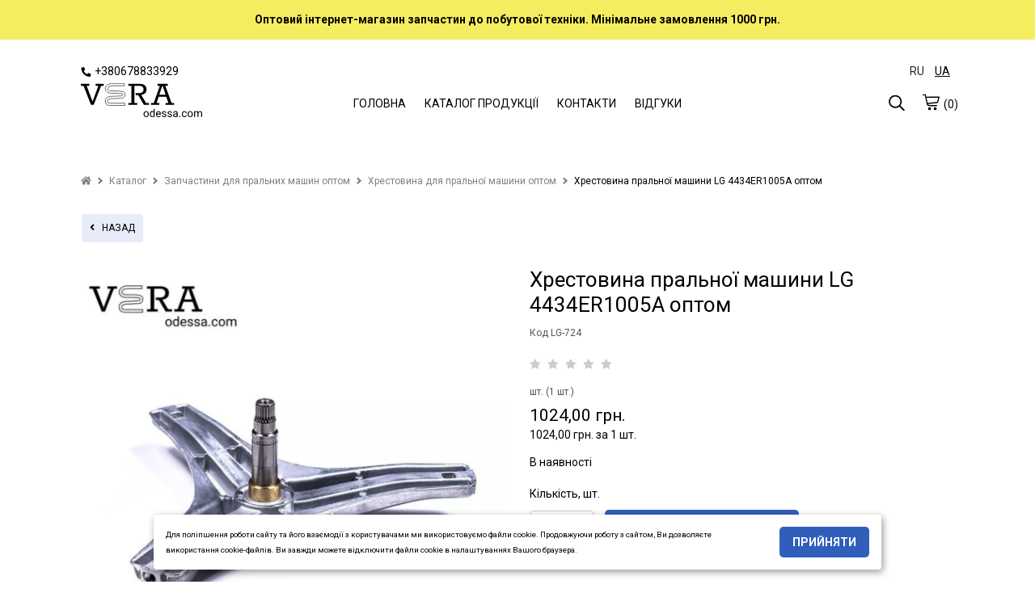

--- FILE ---
content_type: text/html; charset=UTF-8
request_url: https://veraodessa.com/ua/product/24069/2096/hrestovina-pral-noi-mashini-lg-4434er1005a-optom/
body_size: 22285
content:
<!DOCTYPE html><html lang="uk-UA"><head><meta charset="UTF-8"> <meta name="viewport" content="width=device-width, initial-scale=1.0, maximum-scale=5.0, minimum-scale=1.0"> <meta http-equiv="X-UA-Compatible" content="ie=edge"> <title>Хрестовина для пральної машини оптом</title> <link rel="canonical" href="https://veraodessa.com/ua/product/24069/2096/hrestovina-pral-noi-mashini-lg-4434er1005a-optom/"><meta name="theme-color" content="#444444"><meta name="apple-mobile-web-app-status-bar-style" content="black-translucent"><meta name="apple-mobile-web-app-capable" content="yes"> <link rel="alternate" hreflang="ru-UA" href="https://veraodessa.com/product/24069/krestovina-stiral-noy-mashiny-lg-4434er1005a-optom/"><link rel="alternate" hreflang="uk-UA" href="https://veraodessa.com/ua/product/24069/hrestovina-pral-noi-mashini-lg-4434er1005a-optom/"><link rel="alternate" hreflang="x-default" href="https://veraodessa.com/ua/product/24069/hrestovina-pral-noi-mashini-lg-4434er1005a-optom/"/> <meta name="description" content=""><link rel="shortcut icon" href="https://cdn.gomw.co/a/kd85/lkkd/1578/icon_veraodessa.png" type="image/png"> <link rel="icon" href="https://cdn.gomw.co/a/kd85/lkkd/1578/icon_veraodessa.png" type="image/png"><link rel="apple-touch-icon" href="https://cdn.gomw.co/a/kd85/lkkd/1578/icon_veraodessa.png"> <meta http-equiv='x-dns-prefetch-control' content='on'><link data-n-head="ssr" rel="dns-prefetch" href="//www.google-analytics.com"><link data-n-head="ssr" rel="dns-prefetch" href="//fonts.googleapis.com"><link data-n-head="ssr" rel="dns-prefetch" href="https://storage.googleapis.com"><link data-n-head="ssr" rel="dns-prefetch" href="//cdn.gomw.co"><style> .feedback-form_block .input textarea {width: 100%;height: 80px;border-radius: 5px;border: 1px solid #c2c6c9;resize: none; } </style><link rel="stylesheet" type="text/css" href="/theme/Space/css/bundle.min.css?v1.0.15"><link rel="stylesheet" type="text/css" href="/theme/Space/css/fontawesome-all-m.min.css"> <link href="//fonts.googleapis.com/css?family=Roboto:400&display=swap" rel="stylesheet" type="text/css" media="all"> <link href="//fonts.googleapis.com/css?family=Roboto:700&display=swap" rel="stylesheet" type="text/css" media="all"> <link href="//fonts.googleapis.com/css?family=Ubuntu:700&display=swap" rel="stylesheet" type="text/css" media="all"> <style> .placeholder-noblocks { padding: 40px; text-align: center; line-height: 1.5; } body, .color_body { color: #000000; background-color: #fff; font-family: "Roboto", "HelveticaNeue", "Helvetica Neue", sans-serif;; font-size: 14px; font-weight: 400; } input, textarea, select { font-family: "Roboto", "HelveticaNeue", "Helvetica Neue", sans-serif;; font-size: 14px; font-weight: 400; } input:focus, textarea:focus, select:focus, .slick-slide:focus { outline: none; } select { padding: 0 10px!important; } a.color_menu, .color_menu { color: #000000!important; fill: #000000; font-family: "Roboto", "HelveticaNeue", "Helvetica Neue", sans-serif;; font-size: 14px; font-weight: 400; } a:hover { opacity: 0.6; } .color_title_section { color: #000000; } .color_title { color: #000000; } .font_title_section { font-family: "Roboto", "HelveticaNeue", "Helvetica Neue", sans-serif;; font-size: 22px; font-weight: 400; } .font_title { font-family: "Roboto", "HelveticaNeue", "Helvetica Neue", sans-serif;; font-size: 18px; font-weight: 400; } .color_button { background-color: #305fbb; } .color_button_text { color: #ffffff!important; font-family: "Roboto", "HelveticaNeue", "Helvetica Neue", sans-serif;; font-size: 14px; font-weight: 700; } .color_small_button { background-color: #e8ecf8; } .color_small_button_text { color: #000000; font-family: "Roboto", "HelveticaNeue", "Helvetica Neue", sans-serif;; font-size: 12px; font-weight: 400; } a, .color_link { color: #1048b8; } .color_other { color: #545454; font-family: "Roboto", "HelveticaNeue", "Helvetica Neue", sans-serif;; font-size: 12px; font-weight: 400; } .price.sale, .custom-product .price.sale { color: #545454!important; opacity: 1; } .color_sale_text { color: #bf360c; } .sale-percent { background: #bf360c; } .color_borders { border-color: #ffffff; } .color_small_borders { border-radius: 5px; border-color: #ffffff; } .color_button_borders { border-radius: 5px; border-color: rgba(0,0,0,0); } .select i, .color_text_field { background-color: #ffffff; } .color_text_field_text { color: #383838; } .color_text_field_borders { border-color: #c8c8c8; border-radius: 5px; -webkit-appearance: none; -moz-border-radius: 5px; -webkit-border-radius: 5px; } .select i { border-radius: 5px; } .color_image_overlay_text { color: #fcfdff!important; } .color_image_overlay { background-color: #000000; } .image_overlay_opacity { opacity: 0.07; } .text-block-wrapper:before, .css-before-overlay:before { background-color: #000000; opacity: 0.07; } .gallery a .css-before-overlay h3 { color: transparent!important; } .gallery a:hover .css-before-overlay:before { opacity: 1; } .gallery a:hover .css-before-overlay h3 { color: #fcfdff!important; } .product_name { font-family: "Roboto", "HelveticaNeue", "Helvetica Neue", sans-serif;; font-size: 14px; font-weight: 400; color: #000000; } .footer-icons-block.border-icons a{	border-color: #000000;	color: #000000; } .footer-icons-block.border-round-icons a{	border-color: #000000;	color: #000000; } .footer-icons-block.background-icons a{	background-color: #000000; } .footer-icons-block.background-round-icons a{	background-color: #000000; } .footer-icons-block.default-icons a{	color: #000000; } footer, footer a {	color: #000000; } .footer { background-color: #cfd8db; } .preview-block {	color: #000000; background-color: #f5ed60; } #side-menu .side-menu .menu li a { border-bottom: 1px solid #d1d1d1; } .logo_color { color: #000000!important; font-family: "Ubuntu", "HelveticaNeue", "Helvetica Neue", sans-serif;; font-weight: 700; font-size: 34px; } header .header-block { background-color: rgba(255, 255, 255, 1); } #side-menu .side-menu { background-color: #eceff1; } </style> <style>.tabs>input:checked+label{background: transparent;}
.tabs>section{background: transparent;}
.placeholder-background{background: #f1f2f3;}
.text-colums-list .default-image, .text-colums-list li img {display: inline-block;}
.text-colums-list li h3, .text-colums-list li p {padding-bottom: 20px;margin-bottom: 0px;}
a.no-hover {display: block;width: 100%;height: auto;overflow: hidden;}
a.no-hover:hover, a.no-hover-img:hover {opacity: 1;}
a.no-hover img{-moz-transition: all 0.3s;-webkit-transition: all 0.3s;transition: all 0.3s;}
a.no-hover:hover img {-moz-transform: scale(1.1);-webkit-transform: scale(1.1);transform: scale(1.1);}
#filter-menu{position:fixed;top:0;right:0;width:100%;height:100vh;background-color:transparent;overflow-x:hidden;z-index:1000}#filter-menu .side-menu{display:block;float:left;width:280px;height:100%;z-index:1100;position:relative;left:-280px;overflow-x:hidden;background-color:#fff;font-size:0;box-sizing:border-box;padding:0 10px;-webkit-animation:anim .5s;animation:anim .5s}.side-menu .close-filter{float:right;font-size:18px;color:#3d4246;margin:20px 10px}#filter-nav .filter{margin-top:70px}#filter-menu .close-menu{display:block;float:right;position:absolute;z-index:5;top:0;left:0;width:100%;height:100%;background-color:#000;opacity:.4}.filter{width:100%;font-size:14px;color:#3d3f46}.filter strong{display:block;margin:10px 0 5px}.form-checkbox{margin:3px 0}.form-checkbox input[type=checkbox]:checked,.form-checkbox input[type=checkbox]:not(:checked),.form-radio input[type=radio]:checked,.form-radio input[type=radio]:not(:checked){position:absolute;left:-9999px}.form-checkbox input[type=checkbox]:checked+label,.form-checkbox input[type=checkbox]:not(:checked)+label,.form-radio input[type=radio]:checked+label,.form-radio input[type=radio]:not(:checked)+label{display:inline-block;position:relative;padding-left:25px;line-height:19px;cursor:pointer;margin-bottom:0}.form-checkbox input[type=checkbox]:checked+label:before,.form-checkbox input[type=checkbox]:not(:checked)+label:before,.form-radio input[type=radio]:checked+label:before,.form-radio input[type=radio]:not(:checked)+label:before{content:"";position:absolute;left:0;top:0;width:19px;height:19px;border:2px solid #caccd1;background-color:#fff}.form-checkbox input[type=checkbox]:checked+label:before,.form-checkbox input[type=checkbox]:not(:checked)+label:before{border-radius:4px}.form-radio input[type=radio]:checked+label:before,.form-radio input[type=radio]:not(:checked)+label:before{border-radius:100%}.form-checkbox input[type=checkbox]:checked+label:after,.form-checkbox input[type=checkbox]:not(:checked)+label:after,.form-radio input[type=radio]:checked+label:after,.form-radio input[type=radio]:not(:checked)+label:after{content:"";position:absolute;-webkit-transition:all .2s ease;-moz-transition:all .2s ease;-o-transition:all .2s ease;transition:all .2s ease}.form-checkbox input[type=checkbox]:checked+label:after,.form-checkbox input[type=checkbox]:not(:checked)+label:after{left:5px;top:5px;width:9px;height:9px;border-radius:2px;background-color:#caccd1}.form-radio input[type=radio]:checked+label:after,.form-radio input[type=radio]:not(:checked)+label:after{left:6px;top:6px;width:11px;height:11px;border-radius:100%;background-color:#caccd1}.form-checkbox input[type=checkbox]:not(:checked)+label:after,.form-radio input[type=radio]:not(:checked)+label:after{opacity:0}.form-checkbox input[type=checkbox]:checked+label:after,.form-radio input[type=radio]:checked+label:after{opacity:1}.filter .catalog-menu-left__block .filter{margin-top:15px}
.filter strong {margin: 10px 0 10px;}.form-checkbox {margin: 3px 0 3px 10px;}
.catalog-menu-left__block li a {padding: 0px;}
.goods-section .in-stock { display: inline-block; width: 100%; margin: 15px 0; text-align: left;
}
.col-product { width: 65%;}
/*.sticky-button-mobile {display: none;}*/
body { overflow-x: hidden; line-height: 1.4em;}
.text-colums-list li {padding-bottom: 30px;}
a:focus, a:hover {outline: none!important;}
header .header-block { padding: 30px 0;
}
.gallery li h3 {color: unset;}
#side-menu {height: 100%;}
#side-menu .side-menu {height: 100%;-webkit-animation: anim .3s; animation: anim .3s;}
.h1 {text-transform: unset;}
.catalog-list__wrapper .btn-small {padding: 8px 10px;}
.catalog-list__wrapper .option-wrapper .btn-small {padding: 6px 7px;}
.js-cost-ed{ display: block;}
h1 {line-height: 1.2em!important;}
.product-text h1 {margin-bottom: 10px;}
.image_with_text .text-size-med h2 {font-size: 44px;font-weight: 700;}
.image_with_text .text-size-med p {font-size: 20px;line-height: 1.5;}
.image_with_text .text-size-el h2 {font-size: 85px;font-weight: 700;}
.image_with_text .text-size-el p {font-size: 38px;line-height: 1.5;}
.image_with_text .text-size-sl h2 {font-size: 75px;font-weight: 700;}
.image_with_text .text-size-sl p {font-size: 36px;line-height: 1.5;}
.image_with_text .feedback-form_block .input p { font-size: 16px!important; font-weight: normal;
}
header .section-sm-height { min-height: 270px }
header .section-md-height { min-height: 355px }
header .section-lg-height { min-height: 530px }
header .section-elg-height {min-height: 655px }
header .image_with_text:before { display: none; }
.burger-left { width: 20px; height: 55px; margin-left: 0px; margin-right: 15px; line-height: 55px; display: none;
}
#side-menu .side-menu.modern { float: left; right: auto!important; left: -280px;
}
.container.modern .burger { display: none;
}
.icons-block.left-mobile { display: none;
}
header .header-block { border: 0px none;
}
header .image_with_text { height: 85%; padding: 30px 0;
}
a[href^=tel] { text-decoration:inherit; color: inherit;
}
.catalog-list-goods .slick-dots { bottom: 0; text-align: center; margin: 0px;
}
.catalog-list-goods .slick-dots li button { background: #000; opacity: .3;
}
.catalog-list-goods .slick-dots li.slick-active button { opacity: 1;
}
.catalog-list-goods .slick-dots li, .catalog-list-goods .slick-dots li button { width: 10px!important; margin-top: 15px; padding-left: 0px!important;
}
.catalog-list-goods .product-slick li { padding-left: 15px; padding-right: 15px;
}
.catalog-list li a a { display: inline;
}
.image_with_text .text-size-lg p { font-size: 22px; line-height: 1.5; font-weight: 400;
}
.text-columns-section ul li p {
padding-left: 5px; padding-right: 5px;
}
.filter .form-checkbox label { position:relative;
}
.filter__submit { position: absolute; left: 100%; z-index: 5; color: #fff; font-size: 1em; white-space: nowrap; top: 50%; transform: translateY(-50%); margin: -.1rem 0 0 1.5rem; padding: .4rem 0.7rem .4rem; border-radius: .7rem; background: #fb0000;
}
.filter__submit:before { content: ""; border: 12px solid transparent; border-right: 7px solid #fb0000; position: absolute; top: 50%; transform: translateY(-50%); left: -16px;
}
.filter__submit-link { font-size: 1.2em; font-weight: 700; color: #fff; display: inline-block; position: relative;
} .stars__out { position: relative!important; margin-right: 5px!important; color: #CCCCCC!important; z-index: 1!important; } .stars__in { position: absolute!important; z-index: 2!important; color: #ec9801!important; font-size: inherit!important; display: block!important; top: 0!important; left: 0!important; bottom: 0!important; overflow: hidden!important; width: 0; } .quick-order-btn { max-width: 100%!important; display: inline-block; padding: 10px 15px; background: #ccc; border: 1px solid transparent; text-transform: uppercase; cursor: pointer; vertical-align: middle; } .quick-order-btn:hover { opacity: .6; } .feedback-form_block { box-shadow: 0 1px 6px 0 rgba(32,33,36,0.28); } table.characteristics { width: 100%; max-width: 335px; margin-top: 15px; } table.characteristics tr { border: 0px none; border-bottom: 1px solid transparent; display: -webkit-box; display: -webkit-flex; display: -ms-flexbox; display: flex; } table.characteristics tr:first-child { border-top: 1px solid transparent; } table.characteristics tr td { width: 50%; padding: 7px 5px 7px 10px; -webkit-box-flex: 0; -webkit-flex: none; -ms-flex: none; flex: none; -webkit-flex-wrap: nowrap; -ms-flex-wrap: nowrap; flex-wrap: nowrap; } .video-wrapper.start-img img{ position: absolute; top: 0; left: 0; width: 100%; height: 100%; cursor: pointer; } .video-wrapper.start-img svg { position: absolute; top: 50%; left: 50%; width: 80px; height: 80px; margin-top: -40px; margin-left: -40px; cursor: pointer; } .video-wrapper.start-img:hover svg g { fill: #CC0000; } .btn-status { position: absolute; top: 10px; left: 10px; padding: 5px 10px; color: #FFF!important; width: auto; } .btn-status.status-sale { background-color: #bf360c; } .btn-status.status-new { background-color: #0072EB; } .btn-status.status-top { background-color: #B931E2; } .catalog-list-goods li a { }
.catalog-list-goods li.disabled { opacity: unset!important;
}
.custom-product a { position: relative; } .ar-img { width: 0px; height: 0px; display: none; } .ar-button { display: block; width: 100%; text-align: center; padding: 10px 10px 20px 10px; line-height: 50px; } .ar-button img { width: 40px; height: 40px; display: inline-block; } .ar-button span { display: inline-block; line-height: 50px; padding-left: 15px; background: transparent; } .feedback-form_block { padding: 20px 20px; margin-top: 20px!important; } .h1 { margin-bottom: 30px; } .feedback-with-form_block .feedback-form_block { background-color: #FFF; } .js-panel-move { box-shadow: rgba(32, 33, 36, 0.28) 0px 1px 6px 0px; } .js-panel-move .text-shadow { text-shadow: none; } /*.fancybox-infobar{ display: none!important; }*/
.phone-button { display: none; padding: 4px 10px 4px 10px; position: inherit; vertical-align: middle; text-align: center; margin-top: 2px; transform: translateY(0);
}
.mw_animate_when_almost_visible { opacity: 0;
}
.mw_animate_when_almost_visible:not(.mw_start_animation) { -webkit-animation: none; -o-animation: none; animation: none;
}
.animated { -webkit-animation-duration: 0.7s; animation-duration: 0.7s; -webkit-animation-fill-mode: both; animation-fill-mode: both;
}
.mw_start_animation { opacity: 1;
}
@-webkit-keyframes fadeIn{0%{opacity:0}100%{opacity:1}}@keyframes fadeIn{0%{opacity:0}100%{opacity:1}}
.fadeIn{-webkit-animation-name:fadeIn;animation-name:fadeIn}
@-webkit-keyframes fadeInDown{0%{opacity:0;-webkit-transform:translate3d(0,-100%,0);transform:translate3d(0,-100%,0)}100%{opacity:1;-webkit-transform:none;transform:none}}
@keyframes fadeInDown{0%{opacity:0;-webkit-transform:translate3d(0,-100%,0);transform:translate3d(0,-100%,0)}100%{opacity:1;-webkit-transform:none;transform:none}}
.fadeInDown{-webkit-animation-name:fadeInDown;animation-name:fadeInDown}
@-webkit-keyframes fadeInDownBig{0%{opacity:0;-webkit-transform:translate3d(0,-2000px,0);transform:translate3d(0,-2000px,0)}100%{opacity:1;-webkit-transform:none;transform:none}}
@keyframes fadeInDownBig{0%{opacity:0;-webkit-transform:translate3d(0,-2000px,0);transform:translate3d(0,-2000px,0)}100%{opacity:1;-webkit-transform:none;transform:none}}
.fadeInDownBig{-webkit-animation-name:fadeInDownBig;animation-name:fadeInDownBig}@-webkit-keyframes fadeInLeft{0%{opacity:0;-webkit-transform:translate3d(-100%,0,0);transform:translate3d(-100%,0,0)}100%{opacity:1;-webkit-transform:none;transform:none}}
@keyframes fadeInLeft{0%{opacity:0;-webkit-transform:translate3d(-100%,0,0);transform:translate3d(-100%,0,0)}100%{opacity:1;-webkit-transform:none;transform:none}}
.fadeInLeft{-webkit-animation-name:fadeInLeft;animation-name:fadeInLeft}@-webkit-keyframes fadeInLeftBig{0%{opacity:0;-webkit-transform:translate3d(-2000px,0,0);transform:translate3d(-2000px,0,0)}100%{opacity:1;-webkit-transform:none;transform:none}}
@keyframes fadeInLeftBig{0%{opacity:0;-webkit-transform:translate3d(-2000px,0,0);transform:translate3d(-2000px,0,0)}100%{opacity:1;-webkit-transform:none;transform:none}}
.fadeInLeftBig{-webkit-animation-name:fadeInLeftBig;animation-name:fadeInLeftBig}@-webkit-keyframes fadeInRight{0%{opacity:0;-webkit-transform:translate3d(100%,0,0);transform:translate3d(100%,0,0)}100%{opacity:1;-webkit-transform:none;transform:none}}
@keyframes fadeInRight{0%{opacity:0;-webkit-transform:translate3d(100%,0,0);transform:translate3d(100%,0,0)}100%{opacity:1;-webkit-transform:none;transform:none}}
.fadeInRight{-webkit-animation-name:fadeInRight;animation-name:fadeInRight}@-webkit-keyframes fadeInRightBig{0%{opacity:0;-webkit-transform:translate3d(2000px,0,0);transform:translate3d(2000px,0,0)}100%{opacity:1;-webkit-transform:none;transform:none}}
@keyframes fadeInRightBig{0%{opacity:0;-webkit-transform:translate3d(2000px,0,0);transform:translate3d(2000px,0,0)}100%{opacity:1;-webkit-transform:none;transform:none}}
.fadeInRightBig{-webkit-animation-name:fadeInRightBig;animation-name:fadeInRightBig}
@-webkit-keyframes fadeInUp{0%{opacity:0;-webkit-transform:translate3d(0,100%,0);transform:translate3d(0,100%,0)}100%{opacity:1;-webkit-transform:none;transform:none}}
@keyframes fadeInUp{0%{opacity:0;-webkit-transform:translate3d(0,100%,0);transform:translate3d(0,100%,0)}100%{opacity:1;-webkit-transform:none;transform:none}}
.fadeInUp{-webkit-animation-name:fadeInUp;animation-name:fadeInUp}
@-webkit-keyframes fadeInUpBig{0%{opacity:0;-webkit-transform:translate3d(0,2000px,0);transform:translate3d(0,2000px,0)}100%{opacity:1;-webkit-transform:none;transform:none}}
@keyframes fadeInUpBig{0%{opacity:0;-webkit-transform:translate3d(0,2000px,0);transform:translate3d(0,2000px,0)}100%{opacity:1;-webkit-transform:none;transform:none}}
.fadeInUpBig{-webkit-animation-name:fadeInUpBig;animation-name:fadeInUpBig}
@-webkit-keyframes fadeOut{0%{opacity:1}100%{opacity:0}}
@keyframes fadeOut{0%{opacity:1}100%{opacity:0}}
.fadeOut{-webkit-animation-name:fadeOut;animation-name:fadeOut}
.price { margin-top: 10px; margin-bottom: 5px;
}
.catalog-list-goods li .price { margin: 0px 0;
}
.catalog-list-goods li .sale { margin: 0px 0;
}
.text-shadow { text-shadow: 1px 1px 0px rgba(0,0,0,0.5); /*text-shadow: 1px 1px 6px rgba(32,33,36,0.7);*/
}
.option-wrapper .select { float: left; width: auto; margin: 0;
}
.pagination__block { line-height: 40px;
}
@media screen and (max-width: 750px) {.product-block.image-size-full .product-text { text-align: center;}.editor__block img {height: auto!important;} .section-parallax {background-attachment: unset!important;} .contact-block_wrapper{left: 50%;margin-left: -140px;} .map-section .container.text-right {text-align: left!important;}
.sticky-button-mobile {position: fixed!important;bottom: 4%;width: 60%!important;left: 20%;z-index: 1;display: block;}
.sticky-button-mobile.no-fixed{position:relative!important;width: 100%!important;left: 0%;}
.image_with_text .text-size-med h2 {font-size: 26px;}
.image_with_text .text-size-med p {font-size: 15px;line-height: 1.5;}
.image_with_text .text-size-el h2 {font-size: 38px;}
.image_with_text .text-size-el p {font-size: 18px;line-height: 1.5;}
.image_with_text .text-size-sl h2 {font-size: 36px;}
.image_with_text .text-size-sl p {font-size: 18px;line-height: 1.5;}
.phone-button {
display: inline-block;
} .catalog-list-goods li:before { content: unset; display: none; }
.mobile-tabs .drop-name { border: none!important; border-bottom: 1px solid #e5e5e5!important;
}
.mobile-tabs .drop-name:first-child { border-top: 1px solid #e5e5e5!important;
}
.mobile-tabs .drop-name .name { font-weight: bold;
}
.burger {margin-right: 10px;height: 30px; width: 24px;} .video-wrapper.start-img svg g { fill: #CC0000; }
.catalog-list.col-mobile2 li, .catalog-list.col-2.col-mobile2 li, .catalog-list.col-3.col-mobile2 li, .catalog-list.col-4.col-mobile2 li, .catalog-list.col-5.col-mobile2 li { width: 50%;
}
.catalog-list.col-2.col-mobile1 li, .catalog-list.col-3.col-mobile1 li, .catalog-list.col-4.col-mobile1 li, .catalog-list.col-5.col-mobile1 li { width: 100%;
}
.select-color-block { max-width: 750px; }
a.logo img { max-width: 105px!important;
}
.container { padding: 0 10px; }
.section-full-width { left: -10px;
}
.product-image .thumbnail { display: none;
}
.product-image .slick-dots { bottom: -40px;
}
.product-block .product-image, .product-block .product-text { padding-bottom: 55px;
}
.product-image .slick-dots li button { background: #000; opacity: .3;
}
.product-image .slick-dots li.slick-active button { opacity: 1;
}
.product-image .slick-slider { overflow: inherit;
}
.product-block .product-text { padding-bottom: 25px;
}
.mobile-tabs .drop-name { list-style: none; display: inline-block; width: 100%; height: auto; padding: 14px 10px; box-sizing: border-box; color: #465157; border: 1px solid #ddd; line-height: 20px; margin-bottom: 0px;
}
.editor__block h1, .editor__block h2, .editor__block h3, .editor__block h4, .editor__block h5, .editor__block h6, .editor__block ol, .editor__block p, .editor__block ul { margin: 0 0 1em 0; line-height: 1.6;
}
.product-block .product-image { margin-left: -10px!important; margin-right: -10px!important; width: 105%!important; overflow: hidden; /*margin-left: -5px!important; margin-right: -5px!important; width: 102%!important; margin-left: -0px!important; margin-right: -0px!important; width: 100%!important;*/
}
/*.container.modern .logo-block { position: absolute; left: 50%; margin-left: -90px;
}
.container.modern .logo { width: 180px; text-align: center; padding-right: 0px; margin: 0px; line-height: 50px;
}
*/
header .image_with_text { height: 85%; padding: 30px 0;
}
.icons-block.left-mobile { display: inline-block;
}
.container.modern .icons-block { width: 37%;
}
.container.modern .burger-left { display: inline-block; float: left;
}
.container.modern .burger-left svg { margin-top: 20px;
}
}
@media screen and (max-width: 375px) { .product-block .product-image { margin-left: -10px!important; margin-right: -10px!important; width: 106%!important; overflow: hidden; }
}
.filter-botton { position: relative; float: left; margin-right: 15px; cursor: pointer;}
@media (max-width: 950px) { .filter-botton { float: none; margin-bottom: 5px;position: relative;padding: 10px;border: 1px solid #c2c6c9; margin-right: 0px; display: block!important;} .col-product .full-price {margin: 10px 0;} .order-items .counter.display-mobile{width: 131px;}
.text-block .desc {padding: 10px 0 10px;}
.col-product {width: 89%;} .option-wrapper .select { float: none; width: 100%; margin: 0 0 20px 0; }
}
.star-line { position: relative; width: 163px; height: 26px; background-color: #CCC; zoom: 0.7;
}
.star-line .star-bg { background-color: #ec9801; width: 0px; position: absolute; top: 0px; left: 0px; height: 26px;
}
.star-line .star-img { background: url(/theme/Space/img/star-new.png) no-repeat left top; width: 163px; position: absolute; top: 0px; left: 0px; height: 26px;
}
#tab0:checked~#content-tab0 { display: block;
}
img { height: auto!important;
}
.catalog-list-goods .slick-dots { height: 60px;
}
.catalog-menu-left__block li a { padding: 0px; padding-right: 25px;
}
#side-menu .side-menu .menu li a { padding-right: 25px;
}
.catalog-list-goods li .h3 { margin: 10px 0;
}
/*@media screen and (prefers-color-scheme: dark) { body { background-color: #FFF; color: #000; }
}*/</style><script>var lang = {};
lang.in_cart = 'Вже у кошику';
lang.add_cart = 'КУПИТИ';
lang.code = 'Код';
lang.form1 = 'Дякуємо!';
lang.form2 = 'Ваша заявка прийнята. Очікуйте дзвінка менеджера для підтвердження замовлення.';
lang.formr = 'Ваш відгук надіслано.';
var lang_url = '/ua';</script><meta property="og:url" content="https://veraodessa.com/ua/product/24069/2096/hrestovina-pral-noi-mashini-lg-4434er1005a-optom/" /><meta property="og:type" content="website" /><meta property="og:title" content="Хрестовина для пральної машини оптом" /><meta property="og:description" content="" /><meta property="og:locale" content="uk-UA" /></head><body> <script type="application/ld+json"> { "@context": "https://schema.org", "@type": "BreadcrumbList", "itemListElement": [{ "@type": "ListItem", "position": 1, "name": "Головна", "item": "https://veraodessa.com/ua" },{ "@type": "ListItem", "position": 2, "name": "Каталог", "item": "https://veraodessa.com/ua/catalog/" },{ "@type": "ListItem", "position": 3, "name": "Запчастини для пральних машин оптом", "item": "https://veraodessa.com/ua/catalog/2094/zapchastini-dlya-pral-nih-mashin-optom/" },{ "@type": "ListItem", "position": 4, "name": "Хрестовина для пральної машини оптом", "item": "https://veraodessa.com/ua/catalog/2096/hrestovina-dlya-pral-noi-mashini-optom/" },{ "@type": "ListItem", "position": 5, "name": "Хрестовина пральної машини LG 4434ER1005A оптом" }] } </script> <aside id="side-menu" style=" display: none;" > <div id="side-nav" class="side-menu"> <div class="close-block color_menu "> <svg enable-background="new 0 0 26 26" width= "20px" viewBox="0 0 26 26" xml:space="preserve" ><path class="color_menu" d="M14.0605469,13L24.7802734,2.2802734c0.2929688-0.2929688,0.2929688-0.7675781,0-1.0605469 s-0.7675781-0.2929688-1.0605469,0L13,11.9394531L2.2802734,1.2197266c-0.2929688-0.2929688-0.7675781-0.2929688-1.0605469,0 s-0.2929688,0.7675781,0,1.0605469L11.9394531,13L1.2197266,23.7197266c-0.2929688,0.2929688-0.2929688,0.7675781,0,1.0605469 C1.3662109,24.9267578,1.5576172,25,1.75,25s0.3837891-0.0732422,0.5302734-0.2197266L13,14.0605469l10.7197266,10.7197266 C23.8662109,24.9267578,24.0576172,25,24.25,25s0.3837891-0.0732422,0.5302734-0.2197266 c0.2929688-0.2929688,0.2929688-0.7675781,0-1.0605469L14.0605469,13z" fill="#1D1D1B"/></svg> </div> <ul class="menu"> <li><a class="color_menu" href="/ua/">ГОЛОВНА</a></li> </ul><ul class="menu"> <li class=" have-child open"><a href="/ua/catalog/2094/zapchastini-dlya-pral-nih-mashin-optom/" class="color_menu">Запчастини для пральних машин оптом</a><ul><li><a href="/ua/catalog/2093/amortizatori-dlya-pral-noi-mashini-optom/" class="color_menu">Амортизатори для пральної машини оптом</a></li><li class=" active open"><a href="/ua/catalog/2096/hrestovina-dlya-pral-noi-mashini-optom/" class="color_menu">Хрестовина для пральної машини оптом</a></li><li><a href="/ua/catalog/2919/opori-ta-suporti-optom/" class="color_menu">Опори та супорти оптом</a></li><li><a href="/ua/catalog/2101/sal-niki-dlya-pral-nih-mashin-optom/" class="color_menu">Сальники для пральних машин оптом</a></li><li><a href="/ua/catalog/2108/zamok-pral-noi-mashini-optom/" class="color_menu">Замок пральної машини оптом</a></li><li><a href="/ua/catalog/2097/manzheta-dlya-pral-noi-mashini-optom/" class="color_menu">Манжета для пральної машини оптом</a></li><li><a href="/ua/catalog/2098/nasos-pompa-dlya-pral-nih-mashin/" class="color_menu">Насос - помпа для пральних машин.</a></li><li><a href="/ua/catalog/2102/teni-dlya-pral-nih-mashin-optom/" class="color_menu">Тени для пральних машин оптом</a></li><li><a href="/ua/catalog/2103/fil-tri-dlya-pral-noi-mashini-optom/" class="color_menu">Фільтри для пральної машини оптом</a></li><li><a href="/ua/catalog/2095/klapan-dlya-pral-noi-mashini-optom/" class="color_menu">Клапан для пральної машини оптом</a></li><li><a href="/ua/catalog/2409/reduktor-na-pral-nu-mashinu-napivavtomat-optom/" class="color_menu">Редуктор на пральну машину напівавтомат оптом</a></li><li><a href="/ua/catalog/2695/ruchki-lyuka-dlya-pral-noi-mashini-optom/" class="color_menu">Ручки люка для пральної машини оптом</a></li><li><a href="/ua/catalog/2711/tahodachi-dlya-pral-noi-mashini-optom/" class="color_menu">Таходачі для пральної машини оптом</a></li><li><a href="/ua/catalog/2783/schitki-dviguna-pral-noi-mashini-optom/" class="color_menu">Щітки двигуна пральної машини оптом</a></li><li><a href="/ua/catalog/2920/kripil-ni-bolti-dlya-hrestovin-pral-nih-mashin-optom/" class="color_menu">Кріпильні болти для хрестовин пральних машин оптом</a></li><li><a href="/ua/catalog/2933/antivibraciyni-pidstavki-dlya-pral-noi-mashini-optom/" class="color_menu">Антивібраційні підставки для пральної машини оптом</a></li><li><a href="/ua/catalog/2948/aktivator-pral-noi-mashini-optom/" class="color_menu">Активатор пральної машини оптом</a></li></ul></li><li class=" have-child"><a href="/ua/catalog/2110/zapchastini-dlya-holodil-nikiv-optom/" class="color_menu">Запчастини для холодильників оптом</a><ul><li><a href="/ua/catalog/2352/ventilyatori-dlya-holodil-nika-optom/" class="color_menu">Вентилятори для холодильника оптом.</a></li><li><a href="/ua/catalog/2353/dviguni-obduva-dlya-holodil-nika-optom/" class="color_menu">Двигуни обдува для холодильника оптом.</a></li><li><a href="/ua/catalog/2354/rele-puskove-dlya-holodil-nika-optom/" class="color_menu">Реле пускове для холодильника оптом.</a></li><li><a href="/ua/catalog/2355/taymer-vidtayki-dlya-holodil-nika-optom/" class="color_menu">Таймер відтайки для холодильника оптом</a></li><li><a href="/ua/catalog/2609/termoregulyator-dlya-holodil-nika-optom/" class="color_menu">Терморегулятор для холодильника оптом.</a></li><li><a href="/ua/catalog/2673/knopki-dlya-holodil-nika-optom/" class="color_menu">Кнопки для холодильника оптом</a></li><li><a href="/ua/catalog/2709/datchiki-dlya-holodil-nika-optom/" class="color_menu">Датчики для холодильника оптом</a></li><li><a href="/ua/catalog/2712/klapani-shredera-optom/" class="color_menu">Клапани шредера оптом</a></li><li><a href="/ua/catalog/2830/fil-tr-osushuvach-dlya-holodil-nika-optom/" class="color_menu">Фільтр осушувач для холодильника оптом.</a></li><li><a href="/ua/catalog/2942/ten-vidtayki-dlya-holodil-nika-optom/" class="color_menu">Тен відтайки для холодильника оптом.</a></li><li><a href="/ua/catalog/2713/cifroviy-termometr-optom/" class="color_menu">Цифровий термометр оптом</a></li><li><a href="/ua/catalog/2947/ruchki-dlya-holodil-nika-optom/" class="color_menu">Ручки для холодильника оптом</a></li><li><a href="/ua/catalog/2949/viparnik-dlya-holodil-nika-optom/" class="color_menu">Випарник для холодильника оптом</a></li><li><a href="/ua/catalog/2950/manometrichniy-kolektor-optom/" class="color_menu">Манометричний колектор оптом</a></li></ul></li><li class=" have-child"><a href="/ua/catalog/2091/zapchastini-dlya-pilososu-optom/" class="color_menu">Запчастини для пилососу оптом</a><ul><li><a href="/ua/catalog/2104/fil-tr-hepa-dlya-pilososu-optom/" class="color_menu">Фільтр HEPA для пилососу оптом</a></li><li><a href="/ua/catalog/2116/dviguni-pilososu-optom/" class="color_menu">Двигуни пилососу оптом</a></li><li><a href="/ua/catalog/2115/mishki-dlya-pilososu-optom/" class="color_menu">Мішки для пилососу оптом</a></li><li><a href="/ua/catalog/2114/shlangi-ta-ziednannya-dlya-pilososu-optom/" class="color_menu">Шланги та з&#39;єднання для пилососу оптом</a></li><li><a href="/ua/catalog/2113/schitki-ta-teleskopi-dlya-pilososu-optom/" class="color_menu">Щітки та телескопи для пилососу оптом</a></li></ul></li><li class=" have-child"><a href="/ua/catalog/2086/zapchastini-dlya-boylera-optom/" class="color_menu">Запчастини для бойлера оптом</a><ul><li><a href="/ua/catalog/2339/tenni-dlya-boylera-optom/" class="color_menu">Тенни для бойлера оптом</a></li><li><a href="/ua/catalog/2343/termoregulyatori-dlya-boylera-optom/" class="color_menu">Терморегулятори для бойлера оптом.</a></li><li><a href="/ua/catalog/2347/kolbi-dlya-boylera-optom/" class="color_menu">Колби для бойлера оптом</a></li><li><a href="/ua/catalog/2348/uschil-nyuval-na-gumka-dlya-boylera-optom/" class="color_menu">Ущільнювальна гумка для бойлера оптом</a></li><li><a href="/ua/catalog/2941/anod-dlya-boylera-optom/" class="color_menu">Анод для бойлера оптом</a></li></ul></li><li class=" have-child"><a href="/ua/catalog/2088/kondensatori-optom/" class="color_menu">Конденсатори оптом</a><ul><li><a href="/ua/catalog/2350/kondensatori-puskovi-optom/" class="color_menu">Конденсатори пускові оптом</a></li><li><a href="/ua/catalog/2351/kondensatori-robochi-optom/" class="color_menu">Конденсатори робочі оптом</a></li></ul></li><li class=" have-child"><a href="/ua/catalog/2090/zapchastini-dlya-myasorubki-optom/" class="color_menu">Запчастини для м&#39;ясорубки оптом</a><ul><li><a href="/ua/catalog/2930/shesterni-dlya-myasorubok-optom/" class="color_menu">Шестерні для м&#39;ясорубок оптом</a></li><li><a href="/ua/catalog/2692/shnek-myasorubki-optom/" class="color_menu">Шнек м&#39;ясорубки оптом</a></li><li><a href="/ua/catalog/2782/nozhi-dlya-myasorubki-optom/" class="color_menu">Ножі для м&#39;ясорубки оптом</a></li><li><a href="/ua/catalog/2809/sitki-dlya-myasorubki-optom/" class="color_menu">Сітки для м&#39;ясорубки оптом</a></li><li><a href="/ua/catalog/2940/motori-dlya-myasorubok-optom/" class="color_menu">Мотори для м&#039;ясорубок оптом</a></li><li><a href="/ua/catalog/2693/reduktor-myasorubki-optom/" class="color_menu">Редуктор м&#39;ясорубки оптом</a></li><li><a href="/ua/catalog/2952/gayka-dlya-myasorubki-optom/" class="color_menu">Гайка для м&#039;ясорубки оптом</a></li></ul></li><li class=" have-child"><a href="/ua/catalog/2109/zapchastini-dlya-plit-ta-duhovok-optom/" class="color_menu">Запчастини для плит та духовок оптом</a><ul><li><a href="/ua/catalog/2918/ten-dlya-duhovki-optom/" class="color_menu">Тен для духовки оптом</a></li><li><a href="/ua/catalog/2112/peremikach-rezhimiv-dlya-plit-ta-duhovok-optom/" class="color_menu">Перемикач режимів для плит та духовок оптом</a></li><li><a href="/ua/catalog/2111/taymeri-duhovok-optom/" class="color_menu">Таймери духовок оптом</a></li><li><a href="/ua/catalog/2631/termopara-universal-na-optom/" class="color_menu">Термопара універсальна оптом.</a></li><li><a href="/ua/catalog/2633/bloki-rozpalyuvannya-optom/" class="color_menu">Блоки розпалювання оптом</a></li><li><a href="/ua/catalog/2938/sklo-dlya-duhovki-optom/" class="color_menu">Скло для духовки оптом</a></li><li><a href="/ua/catalog/2943/uschil-nyuval-na-gumka-dlya-duhovki-optom/" class="color_menu">Ущільнювальна гумка для духовки оптом</a></li><li><a href="/ua/catalog/2944/svichka-pidpalu-dlya-gazovoi-pliti-optom/" class="color_menu">Свічка підпалу для газової плити оптом</a></li><li><a href="/ua/catalog/2946/ruchki-dlya-gazovoi-pliti-optom/" class="color_menu">Ручки для газової плити оптом</a></li></ul></li><li><a href="/ua/catalog/2937/sal-niki-dlya-hlibopichki-optom/" class="color_menu">Сальники для хлібопічки оптом</a></li><li class=" have-child"><a href="/ua/catalog/2934/teni-optom/" class="color_menu">Тени оптом</a><ul><li><a href="/ua/catalog/2935/teni-dlya-nagrivu-vodi-optom/" class="color_menu">Тени для нагріву води оптом</a></li><li><a href="/ua/catalog/2936/ten-dlya-elektrokotla-optom/" class="color_menu">Тен для електрокотла оптом</a></li><li><a href="/ua/catalog/2931/ten-v-batareyu-opalennya-optom/" class="color_menu">Тен в батарею опалення оптом</a></li><li><a href="/ua/catalog/2951/tenni-povitryani-optom/" class="color_menu">Тенни повітряні оптом</a></li><li><a href="/ua/catalog/2953/ten-dlya-distilyatora-optom/" class="color_menu">Тен для дистилятора оптом</a></li></ul></li><li><a href="/ua/catalog/2932/pidshipniki-optom/" class="color_menu">Підшипники оптом</a></li><li><a href="/ua/catalog/2838/pripiy-optom/" class="color_menu">Припій оптом</a></li><li class=" have-child"><a href="/ua/catalog/2089/zapchastini-dlya-mikrohvil-ovoi-pechi-optom/" class="color_menu">Запчастини для мікрохвильової печі оптом</a><ul><li><a href="/ua/catalog/2734/magnetroni-dlya-nvch-optom/" class="color_menu">Магнетрони для НВЧ оптом</a></li><li><a href="/ua/catalog/2735/motor-obertannya-nvch-optom/" class="color_menu">Мотор обертання НВЧ оптом</a></li><li><a href="/ua/catalog/2822/tarilki-dlya-mikrohvil-ovoi-pechi-nvch-optom/" class="color_menu">Тарілки для мікрохвильової печі - НВЧ оптом</a></li><li><a href="/ua/catalog/2823/roller-dlya-mikrohvil-ovoi-pechi-optom/" class="color_menu">Роллер для мікрохвильової печі оптом</a></li></ul></li><li class=" have-child"><a href="/ua/catalog/2087/knopki-dlya-pobutovoi-tehniki-optom/" class="color_menu">Кнопки для побутової техніки оптом</a><ul><li><a href="/ua/catalog/2402/knopka-dlya-elektrochaynikiv-optom/" class="color_menu">Кнопка для електрочайників оптом.</a></li><li><a href="/ua/catalog/2670/peremikachi-rezhimiv-dlya-teploventilyatoriv-optom/" class="color_menu">Перемикачі режимів для тепловентиляторів оптом</a></li><li><a href="/ua/catalog/2723/termoregulyatori-dlya-maslyanih-obigrivachiv-optom/" class="color_menu">Терморегулятори для масляних обігрівачів оптом.</a></li><li><a href="/ua/catalog/2672/knopki-merezhevi-optom/" class="color_menu">Кнопки мережеві оптом</a></li></ul></li><li class=" have-child"><a href="/ua/catalog/2864/kapilyarniy-termostat-optom/" class="color_menu">Капілярний термостат оптом</a><ul><li><a href="/ua/catalog/2632/termostati-kapilyarni-optom/" class="color_menu">Термостати капілярні оптом.</a></li></ul></li><li class=" have-child"><a href="/ua/catalog/2831/avariyni-termostati-optom/" class="color_menu">Аварійні термостати оптом</a><ul><li><a href="/ua/catalog/2085/termorele-ksd-301-optom/" class="color_menu">Термореле KSD 301 оптом</a></li><li><a href="/ua/catalog/2760/termoregulyator-bimetalichniy-kst-optom/" class="color_menu">Терморегулятор біметалічний KST оптом.</a></li></ul></li> </ul><ul class="menu"> <li><a class="color_menu" href="/ua/page/5120/kontakti/">КОНТАКТИ</a></li> <li><a class="color_menu" href="/review/">ВІДГУКИ</a></li> </ul> </div> <div> <div class="close-menu close-block" ></div> </div> </aside><header id="webby-section-header" class="webby-section" ><a href="/ua/catalog/" class="preview-block"> <div class="container"> <p style="font-weight: bold;">Оптовий інтернет-магазин запчастин до побутової техніки. Мінімальне замовлення 1000 грн.</p> </div> </a><div class="search-modal" style="z-index: 100;"> <div class="modal-bg"> <div class="close-block"></div> </div> <div class="modal-input"> <div class="search-icon color_menu"> <svg x="0px" y="0px" viewBox="0 0 1000 1000" enable-background="new 0 0 1000 1000" xml:space="preserve"> <g><g><path class="hover color_menu " d="M410.9,10c54.3,0,106.2,10.6,155.7,31.8c49.5,21.2,92.2,49.7,127.9,85.4c35.7,35.7,64.2,78.4,85.4,127.9s31.8,101.4,31.8,155.7c0,46.6-7.6,91.3-22.8,134s-36.8,81.4-64.9,116.2l253,252.7c8.6,8.6,12.9,19.1,12.9,31.7c0,12.8-4.2,23.4-12.7,31.8c-8.5,8.5-19.1,12.7-31.8,12.7c-12.5,0-23.1-4.3-31.7-12.9l-252.7-253c-34.8,28.1-73.5,49.7-116.2,64.9s-87.4,22.8-134,22.8c-54.3,0-106.2-10.6-155.7-31.8c-49.5-21.2-92.2-49.7-127.9-85.4c-35.7-35.7-64.2-78.4-85.4-127.9C20.6,517.1,10,465.2,10,410.9c0-54.3,10.6-106.2,31.8-155.7c21.2-49.5,49.7-92.2,85.4-127.9c35.7-35.7,78.4-64.2,127.9-85.4C304.7,20.6,356.6,10,410.9,10z M410.9,99.1c-42.2,0-82.6,8.2-121.1,24.7c-38.5,16.5-71.7,38.6-99.5,66.5s-50,61-66.5,99.5c-16.5,38.5-24.7,78.9-24.7,121.1c0,42.2,8.2,82.6,24.7,121.1s38.6,71.7,66.5,99.5c27.8,27.8,61,50,99.5,66.5c38.5,16.5,78.9,24.7,121.1,24.7c42.2,0,82.6-8.2,121.1-24.7c38.5-16.5,71.7-38.6,99.5-66.5c27.8-27.8,50-61,66.5-99.5c16.5-38.5,24.7-78.9,24.7-121.1c0-42.2-8.2-82.6-24.7-121.1c-16.5-38.5-38.6-71.7-66.5-99.5c-27.8-27.8-61-50-99.5-66.5S453.1,99.1,410.9,99.1z"/></g></g> </svg> </div> <form action="/ua/catalog/" name="search-mobile" method="get"> <input type="text" placeholder="Пошук..." name="s" class="color_text_field_text"> </form> <div class="color_menu close-block"> <i class="fas fa-times"></i> </div> </div> </div> <div class="header-block " style="padding: px 0;"> <div class="container" style="padding: 0px 20px 5px 20px;"> <div class="left color_menu" style="width: 60%;"><a href="tel:+380678833929"><i class="fas fa-phone" style="font-size: 12px;margin-right: 5px;transform: rotate(90deg);"></i>+380678833929</a></div> <div class="right" style="width: 40%; text-align: right;"> <a href="/product/24069/krestovina-stiral-noy-mashiny-lg-4434er1005a-optom/" class="color_menu" style="padding: 0 5px;opacity: 0.85;">RU</a> <a href="/ua/product/24069/hrestovina-pral-noi-mashini-lg-4434er1005a-optom/" class="color_menu" style="padding: 0 5px;text-decoration: underline;">UA</a> </div> <div class="clearfix"></div> </div> <div class="container"> <div class="row"> <div class="logo-block"> <a href="/ua/" aria-label="logo" class="logo_color logo "> <svg style="width:100%; max-width: 150px;" id="Слой_1" data-name="Слой 1" xmlns="http://www.w3.org/2000/svg" viewBox="0 0 777 215"><defs><style>.cls-1{fill:#fff;stroke:#000;stroke-width:3px;}</style></defs><path d="M401.71,195.6a21.74,21.74,0,0,1,2.12-9.71,16,16,0,0,1,5.95-6.66,16.37,16.37,0,0,1,8.71-2.34,15.61,15.61,0,0,1,12.21,5.19q4.68,5.21,4.68,13.83v.44a21.77,21.77,0,0,1-2.09,9.65,15.45,15.45,0,0,1-5.91,6.62,16.32,16.32,0,0,1-8.82,2.38,15.64,15.64,0,0,1-12.2-5.2q-4.65-5.19-4.65-13.76Zm6.36.75q0,6.12,2.84,9.82a9.74,9.74,0,0,0,15.31,0q2.83-3.76,2.83-10.53,0-6-2.9-9.78a9.61,9.61,0,0,0-15.21-.07Q408.07,189.46,408.07,196.35Z"></path><path d="M441.77,195.64q0-8.46,4-13.59a13.77,13.77,0,0,1,20.85-.75V162.14H473v52.18h-5.81l-.31-3.94c-2.52,3.08-6.05,4.62-10.56,4.62a12.69,12.69,0,0,1-10.49-5.23q-4-5.24-4-13.66Zm6.32.71q0,6.26,2.6,9.78a8.4,8.4,0,0,0,7.17,3.54,9.23,9.23,0,0,0,8.79-5.37V187.42a9.3,9.3,0,0,0-8.72-5.2,8.44,8.44,0,0,0-7.24,3.57Q448.1,189.35,448.09,196.35Z"></path><path d="M498.16,215a16.26,16.26,0,0,1-12.24-4.89q-4.71-4.94-4.71-13.15v-1.15a22,22,0,0,1,2.08-9.75,16.31,16.31,0,0,1,5.88-6.73,14.84,14.84,0,0,1,8.2-2.44q7.22,0,11.21,4.72t4,13.52v2.61H487.53a13.1,13.1,0,0,0,3.18,8.8,10.15,10.15,0,0,0,7.79,3.33,11,11,0,0,0,5.67-1.36,14,14,0,0,0,4.07-3.6l3.86,3Q507.45,215,498.16,215Zm-.79-32.95a8.42,8.42,0,0,0-6.42,2.79,13.31,13.31,0,0,0-3.22,7.74h18.53v-.48a11.81,11.81,0,0,0-2.6-7.4A7.92,7.92,0,0,0,497.37,182.05Z"></path><path d="M541.46,204.57a4.56,4.56,0,0,0-2-3.94c-1.27-.95-3.52-1.77-6.73-2.45a31.93,31.93,0,0,1-7.62-2.44,10.92,10.92,0,0,1-4.17-3.4,8.13,8.13,0,0,1-1.33-4.69,9.52,9.52,0,0,1,3.82-7.64,15.19,15.19,0,0,1,9.85-3.12q6.28,0,10.18,3.22a10.22,10.22,0,0,1,3.93,8.26h-6.36a5.64,5.64,0,0,0-2.22-4.45,8.19,8.19,0,0,0-5.53-1.87,8.71,8.71,0,0,0-5.4,1.49,4.7,4.7,0,0,0-1.95,3.91,3.8,3.8,0,0,0,1.81,3.43,22.26,22.26,0,0,0,6.53,2.21A34.46,34.46,0,0,1,542,195.6a11.08,11.08,0,0,1,4.34,3.54,8.47,8.47,0,0,1,1.43,5,9.43,9.43,0,0,1-4,7.91,16.79,16.79,0,0,1-10.29,3,18.75,18.75,0,0,1-7.86-1.56,12.92,12.92,0,0,1-5.37-4.35,10.67,10.67,0,0,1-1.91-6.08h6.32a6.6,6.6,0,0,0,2.53,5,12,12,0,0,0,12,.4A4.45,4.45,0,0,0,541.46,204.57Z"></path><path d="M577.55,204.57a4.56,4.56,0,0,0-1.95-3.94c-1.27-.95-3.52-1.77-6.73-2.45a31.93,31.93,0,0,1-7.62-2.44,10.92,10.92,0,0,1-4.17-3.4,8.14,8.14,0,0,1-1.34-4.69,9.53,9.53,0,0,1,3.83-7.64,15.19,15.19,0,0,1,9.85-3.12q6.29,0,10.18,3.22a10.22,10.22,0,0,1,3.93,8.26h-6.36a5.64,5.64,0,0,0-2.22-4.45,8.19,8.19,0,0,0-5.53-1.87,8.69,8.69,0,0,0-5.4,1.49,4.7,4.7,0,0,0-1.95,3.91,3.8,3.8,0,0,0,1.81,3.43,22.26,22.26,0,0,0,6.53,2.21,34.46,34.46,0,0,1,7.69,2.51,11.08,11.08,0,0,1,4.34,3.54,8.47,8.47,0,0,1,1.43,5,9.43,9.43,0,0,1-4,7.91q-4,3-10.29,3a18.75,18.75,0,0,1-7.86-1.56,12.83,12.83,0,0,1-5.36-4.35,10.6,10.6,0,0,1-1.92-6.08h6.32a6.6,6.6,0,0,0,2.53,5,12,12,0,0,0,12,.4A4.45,4.45,0,0,0,577.55,204.57Z"></path><path d="M614.94,214.32a13,13,0,0,1-.89-3.87A14.17,14.17,0,0,1,603.52,215a13.23,13.23,0,0,1-9-3.06,10,10,0,0,1-3.48-7.81,10.35,10.35,0,0,1,4.37-8.9q4.41-3.19,12.37-3.19H614v-2.89a7,7,0,0,0-2-5.23c-1.33-1.32-3.27-2-5.85-2a9.18,9.18,0,0,0-5.67,1.7,5,5,0,0,0-2.29,4.11H591.8a8.58,8.58,0,0,1,2-5.3,13.55,13.55,0,0,1,5.33-4.08,18.12,18.12,0,0,1,7.42-1.49q6.39,0,10,3.19a11.38,11.38,0,0,1,3.76,8.73v16.92a20.52,20.52,0,0,0,1.3,8.05v.54Zm-10.49-4.79a11.17,11.17,0,0,0,5.64-1.53,9.32,9.32,0,0,0,3.86-4v-7.54h-5q-11.62,0-11.62,6.76a5.71,5.71,0,0,0,2,4.62A7.65,7.65,0,0,0,604.45,209.53Z"></path><path d="M630.32,211a4,4,0,0,1,.95-2.71,4,4,0,0,1,6.91,2.71,3.57,3.57,0,0,1-1,2.62,4.64,4.64,0,0,1-5.88,0A3.77,3.77,0,0,1,630.32,211Z"></path><path d="M663.47,209.87a9.15,9.15,0,0,0,5.91-2,7.14,7.14,0,0,0,2.8-5.09h6a11.35,11.35,0,0,1-2.18,6,14.43,14.43,0,0,1-5.4,4.55,15.58,15.58,0,0,1-7.11,1.7q-7.56,0-12-5T647,196.28v-1.05a22.07,22.07,0,0,1,2-9.55,15.07,15.07,0,0,1,5.67-6.48,16.31,16.31,0,0,1,8.78-2.31,14.84,14.84,0,0,1,10.33,3.7,13.18,13.18,0,0,1,4.4,9.61h-6a8.53,8.53,0,0,0-2.73-5.84,8.39,8.39,0,0,0-6-2.31,8.89,8.89,0,0,0-7.48,3.46q-2.62,3.44-2.63,10v1.19q0,6.34,2.63,9.78A8.9,8.9,0,0,0,663.47,209.87Z"></path><path d="M683.6,195.6a21.61,21.61,0,0,1,2.12-9.71,15.93,15.93,0,0,1,5.94-6.66,16.4,16.4,0,0,1,8.72-2.34,15.6,15.6,0,0,1,12.2,5.19q4.68,5.21,4.68,13.83v.44a21.77,21.77,0,0,1-2.08,9.65,15.47,15.47,0,0,1-5.92,6.62,16.31,16.31,0,0,1-8.81,2.38,15.66,15.66,0,0,1-12.21-5.2q-4.63-5.19-4.64-13.76Zm6.35.75q0,6.12,2.84,9.82a9.74,9.74,0,0,0,15.31,0q2.83-3.76,2.84-10.53,0-6-2.91-9.78a9.6,9.6,0,0,0-15.2-.07Q689.95,189.46,690,196.35Z"></path><path d="M731.14,177.57l.17,4.07a13.68,13.68,0,0,1,11-4.75q7.76,0,10.56,5.91a13.89,13.89,0,0,1,4.78-4.28,14.32,14.32,0,0,1,7-1.63q12.17,0,12.37,12.8v24.63h-6.32V190.07c0-2.63-.61-4.59-1.81-5.88s-3.24-2-6.09-2a8.2,8.2,0,0,0-8.54,7.71v24.39h-6.36V190.24q0-8-7.89-8-6.22,0-8.51,5.26v26.84h-6.32V177.57Z"></path><path d="M16.93,16.18H0V3.57H54.6V16.18H37L74.87,116.31,112.3,16.18H95.14V3.57h51V16.18H129.71L82,137.48H65.09Z"></path><path d="M304.93,124.87h18.6V16.18h-18.6V3.57h70.58q21.45,0,33.38,9Q421,21.42,421.05,38.53q0,30.45-34.58,35.68l30.76,50.66H437v12.61H403.88l-36-61.37H351.42V63h21q16,0,22.65-6.9a24.46,24.46,0,0,0,6.67-17.36q0-10-6.67-16.17-6.44-6.42-19.32-6.42H343.08V124.87h18.6v12.61H304.93Z"></path><path d="M449.93,124.87H467.1L506,16.18h-15V3.57h65.57V16.18H541l40.05,108.69h16.22v12.61H542.68V124.87h17.89l-13.6-39H498.33l-13.35,39h17.88v12.61H449.93Zm93.23-51.61L523.61,16.41h-1.43l-20,56.85Z"></path><path class="cls-1" d="M194.53,1.55h84.06V16.17H195.75l-.13,0a49.31,49.31,0,0,0-15.54,5.65c-5.51,3.27-8.42,7-8.73,11.16a11.65,11.65,0,0,0,1.56,7.26A14,14,0,0,0,178.22,45a34.59,34.59,0,0,0,15.49,3.77h47.42l1,.26a70,70,0,0,0,9.6,1.43l.9.09c3.67.39,7.91.84,11.81,1.62,4.11.82,8.89,2.2,12.65,5a15.61,15.61,0,0,1,6.34,14.21c-.42,5.2-1.69,9.85-4.31,13.71a21.31,21.31,0,0,1-10.53,8,45.16,45.16,0,0,1-12.85,2.4c-4.42.29-9.37.29-14.55.29h-.2a56.25,56.25,0,0,0-6.55.22c-.33,0-.55.09-1,.18h0l-.07,0h0c-.49.1-1.17.24-2.1.38-3.6.54-10.66,1-33.07,1h-.06c-4.92.2-12.24,1-18.12,3.45a16.48,16.48,0,0,0-6.48,4.34,9.27,9.27,0,0,0-2.11,6.14c0,5,.73,8,1.6,9.82a6.41,6.41,0,0,0,3.26,3.23,23.81,23.81,0,0,0,8.07,1.74c3.81.32,8.25.32,13.66.32h84.21v14.62H197.71c-5.14,0-10.18,0-14.67-.38a38.24,38.24,0,0,1-13.34-3.16,21.21,21.21,0,0,1-10.17-10.08c-2.18-4.51-3.05-9.92-3.05-16.11,0-13.08,9-20.3,17.64-23.92,8.48-3.55,18.07-4.42,23.56-4.63H198c22.83,0,28.72-.46,31-.8.49-.07.81-.14,1.28-.24h0c.53-.12,1.24-.26,2.19-.39a69.81,69.81,0,0,1,8.48-.33c5.39,0,9.88,0,13.74-.26a31.14,31.14,0,0,0,8.57-1.48A6.56,6.56,0,0,0,266.69,77c.76-1.11,1.56-3.09,1.85-6.74l.23-1-.85-.55c-1-.75-3-1.57-6.5-2.27-3.19-.63-6.75-1-10.59-1.42h-.05l-.7-.08a92.43,92.43,0,0,1-10.71-1.56l-.16,0h-45.5a49.69,49.69,0,0,1-22.81-5.66c-8.23-4.57-15.37-12.85-14.4-25.79.83-11,8.53-18.22,15.88-22.59a64.3,64.3,0,0,1,21.56-7.69Z"></path></svg> </a> </div><nav class="nav-menu center "> <ul class="color_menu "> <li><a class="color_menu " href="/ua/">ГОЛОВНА</a></li> <li><a class="color_menu " href="/ua/catalog/">КАТАЛОГ ПРОДУКЦІЇ</a></li> <li><a class="color_menu " href="/ua/page/5120/kontakti/">КОНТАКТИ</a></li> <li><a class="color_menu " href="/review/">ВІДГУКИ</a></li> </ul> </nav><div class="icons-block text-right"> <div class="search "> <div class="search-icon"> <svg x="0px" y="0px" viewBox="0 0 1000 1000" enable-background="new 0 0 1000 1000" xml:space="preserve"> <g><g><path class="hover color_menu " d="M410.9,10c54.3,0,106.2,10.6,155.7,31.8c49.5,21.2,92.2,49.7,127.9,85.4c35.7,35.7,64.2,78.4,85.4,127.9s31.8,101.4,31.8,155.7c0,46.6-7.6,91.3-22.8,134s-36.8,81.4-64.9,116.2l253,252.7c8.6,8.6,12.9,19.1,12.9,31.7c0,12.8-4.2,23.4-12.7,31.8c-8.5,8.5-19.1,12.7-31.8,12.7c-12.5,0-23.1-4.3-31.7-12.9l-252.7-253c-34.8,28.1-73.5,49.7-116.2,64.9s-87.4,22.8-134,22.8c-54.3,0-106.2-10.6-155.7-31.8c-49.5-21.2-92.2-49.7-127.9-85.4c-35.7-35.7-64.2-78.4-85.4-127.9C20.6,517.1,10,465.2,10,410.9c0-54.3,10.6-106.2,31.8-155.7c21.2-49.5,49.7-92.2,85.4-127.9c35.7-35.7,78.4-64.2,127.9-85.4C304.7,20.6,356.6,10,410.9,10z M410.9,99.1c-42.2,0-82.6,8.2-121.1,24.7c-38.5,16.5-71.7,38.6-99.5,66.5s-50,61-66.5,99.5c-16.5,38.5-24.7,78.9-24.7,121.1c0,42.2,8.2,82.6,24.7,121.1s38.6,71.7,66.5,99.5c27.8,27.8,61,50,99.5,66.5c38.5,16.5,78.9,24.7,121.1,24.7c42.2,0,82.6-8.2,121.1-24.7c38.5-16.5,71.7-38.6,99.5-66.5c27.8-27.8,50-61,66.5-99.5c16.5-38.5,24.7-78.9,24.7-121.1c0-42.2-8.2-82.6-24.7-121.1c-16.5-38.5-38.6-71.7-66.5-99.5c-27.8-27.8-61-50-99.5-66.5S453.1,99.1,410.9,99.1z"/></g></g> </svg> </div> <form action="/ua/catalog/" name="search-mobile" method="get"> <input type="text" placeholder="Пошук..." name="s" class="color_text_field_text"> </form> </div> <div class="search-button"> <div class="search-icon"> <svg x="0px" y="0px" viewBox="0 0 1000 1000" enable-background="new 0 0 1000 1000" xml:space="preserve"> <g><g><path class="hover color_menu " d="M410.9,10c54.3,0,106.2,10.6,155.7,31.8c49.5,21.2,92.2,49.7,127.9,85.4c35.7,35.7,64.2,78.4,85.4,127.9s31.8,101.4,31.8,155.7c0,46.6-7.6,91.3-22.8,134s-36.8,81.4-64.9,116.2l253,252.7c8.6,8.6,12.9,19.1,12.9,31.7c0,12.8-4.2,23.4-12.7,31.8c-8.5,8.5-19.1,12.7-31.8,12.7c-12.5,0-23.1-4.3-31.7-12.9l-252.7-253c-34.8,28.1-73.5,49.7-116.2,64.9s-87.4,22.8-134,22.8c-54.3,0-106.2-10.6-155.7-31.8c-49.5-21.2-92.2-49.7-127.9-85.4c-35.7-35.7-64.2-78.4-85.4-127.9C20.6,517.1,10,465.2,10,410.9c0-54.3,10.6-106.2,31.8-155.7c21.2-49.5,49.7-92.2,85.4-127.9c35.7-35.7,78.4-64.2,127.9-85.4C304.7,20.6,356.6,10,410.9,10z M410.9,99.1c-42.2,0-82.6,8.2-121.1,24.7c-38.5,16.5-71.7,38.6-99.5,66.5s-50,61-66.5,99.5c-16.5,38.5-24.7,78.9-24.7,121.1c0,42.2,8.2,82.6,24.7,121.1s38.6,71.7,66.5,99.5c27.8,27.8,61,50,99.5,66.5c38.5,16.5,78.9,24.7,121.1,24.7c42.2,0,82.6-8.2,121.1-24.7c38.5-16.5,71.7-38.6,99.5-66.5c27.8-27.8,50-61,66.5-99.5c16.5-38.5,24.7-78.9,24.7-121.1c0-42.2-8.2-82.6-24.7-121.1c-16.5-38.5-38.6-71.7-66.5-99.5c-27.8-27.8-61-50-99.5-66.5S453.1,99.1,410.9,99.1z"/></g></g> </svg> </div> </div> <div class="cart color_menu"> <a href="/ua/order/" aria-label="cart" class="icon color_menu"> <svg xmlns="http://www.w3.org/2000/svg" width="21.4" height="20" viewBox="0 0 499.999 464"> <g id="shopping-cart" transform="translate(-7.318 -27.91)"> <path id="Path_1" data-name="Path 1" d="M503.962,103.1c-3.177-4.231-7.91-7.155-13.464-6.676L115.387,99.872,99.425,27.91l-75.559.566a16.754,16.754,0,0,0,.119,33.506H24.1l48.647-.348,12.068,54.4c-.012.306-.164.568-.164.873a16.48,16.48,0,0,0,2.007,7.44l38.664,174.312a12.363,12.363,0,0,0,2.322,10.429l4.025,18.17.662,2.269c.62,1.613,15.5,39.787,68.06,44.2,14.564,1.242,43.819,1.635,76.447,1.635,63.807,0,140.5-1.57,145.324-1.657a16.726,16.726,0,0,0,16.316-17.1c-.2-9.25-8.1-17.429-17.016-16.4-1.766.021-176.994,3.621-218.294.154-27.888-2.357-37.535-18.478-39.314-21.969l-.814-3.641,284.1-31.347A16.663,16.663,0,0,0,461.3,271.5L506.63,117.935A16.8,16.8,0,0,0,503.962,103.1ZM432.495,251.3,155.754,281.843,122.81,133.313l345.452-3.185Z"/> <path id="Path_2" data-name="Path 2" d="M211.553,406.14a42.886,42.886,0,1,0,42.677,42.883A42.763,42.763,0,0,0,211.553,406.14Z"/> <path id="Path_3" data-name="Path 3" d="M378.663,406.14a42.886,42.886,0,1,0,42.667,42.883A42.756,42.756,0,0,0,378.663,406.14Z"/> </g> </svg> </a> <span class="elements-in-basket">(0)</span> </div><div class="burger" onclick=""> <svg x="0px" y="0px" viewBox="0 0 1000 1000" enable-background="new 0 0 1000 1000" xml:space="preserve"> <g><path class="color_menu " d="M941,549H59c-27.1,0-49-21.9-49-49c0-27.1,21.9-49,49-49h882c27.1,0,49,21.9,49,49C990,527.1,968.1,549,941,549z M941,157H59c-27.1,0-49-21.9-49-49c0-27.1,21.9-49,49-49h882c27.1,0,49,21.9,49,49C990,135.1,968.1,157,941,157z M59,843h882c27.1,0,49,21.9,49,49c0,27.1-21.9,49-49,49H59c-27.1,0-49-21.9-49-49C10,864.9,31.9,843,59,843z"/></g> </svg> </div></div></div> </div> </div> <script>	var headerBG = '#ffffff'; </script> </header><main class="content-for-page container row" id="content-for-page" style="min-height: 100px;"><div class="breadcrumbs-block" itemtype="https://schema.org/BreadcrumbList"><ul class="row"><li itemprop="itemListElement" itemscope itemtype="https://schema.org/ListItem"><a itemprop="item" aria-label="home" href="/ua/"><span itemprop="title"><svg style="width: 13px;height: 13px;vertical-align: -2px;"><svg aria-hidden="true" data-prefix="fas" data-icon="home" class="" role="img" xmlns="http://www.w3.org/2000/svg" viewBox="0 0 576 512"><path fill="currentColor" d="M488 312.7V456c0 13.3-10.7 24-24 24H348c-6.6 0-12-5.4-12-12V356c0-6.6-5.4-12-12-12h-72c-6.6 0-12 5.4-12 12v112c0 6.6-5.4 12-12 12H112c-13.3 0-24-10.7-24-24V312.7c0-3.6 1.6-7 4.4-9.3l188-154.8c4.4-3.6 10.8-3.6 15.3 0l188 154.8c2.7 2.3 4.3 5.7 4.3 9.3zm83.6-60.9L488 182.9V44.4c0-6.6-5.4-12-12-12h-56c-6.6 0-12 5.4-12 12V117l-89.5-73.7c-17.7-14.6-43.3-14.6-61 0L4.4 251.8c-5.1 4.2-5.8 11.8-1.6 16.9l25.5 31c4.2 5.1 11.8 5.8 16.9 1.6l235.2-193.7c4.4-3.6 10.8-3.6 15.3 0l235.2 193.7c5.1 4.2 12.7 3.5 16.9-1.6l25.5-31c4.2-5.2 3.4-12.7-1.7-16.9z"></path></svg></svg></span></a></li><li itemprop="itemListElement" itemscope itemtype="https://schema.org/ListItem"><a itemprop="item" href="/ua/catalog/"><span itemprop="name">Каталог</span></a></li><li itemprop="itemListElement" itemscope itemtype="https://schema.org/ListItem"><a itemprop="item" href="/ua/catalog/2094/zapchastini-dlya-pral-nih-mashin-optom/"><span itemprop="name">Запчастини для пральних машин оптом</span></a></li><li itemprop="itemListElement" itemscope itemtype="https://schema.org/ListItem"><a itemprop="item" href="/ua/catalog/2096/hrestovina-dlya-pral-noi-mashini-optom/"><span itemprop="name">Хрестовина для пральної машини оптом</span></a></li><li class="active">Хрестовина пральної машини LG 4434ER1005A оптом</li></ul></div> <section itemscope itemtype="http://schema.org/Product" class="webby-section color_body goods-section" id="webby-section-page-product" > <a href="javascript:history.back()" class="btn-small color_small_borders color_small_button color_small_button_text" style="margin: 0 0 30px 0;"><i class="fa fa-angle-left"></i> &nbsp; назад</a> <div class="product-block image-size-md row"> <meta itemprop="name" content="Хрестовина пральної машини LG 4434ER1005A оптом"> <meta itemprop="url" content="https://veraodessa.com/ua/product/24069/2096/hrestovina-pral-noi-mashini-lg-4434er1005a-optom/"> <div class="product-image "> <div class="single-image "> <div class="image"> <div class="ex-zoom"> <img itemprop="image" src="https://cdn.gomw.co/d/product/gf85/azse/lskd/1-6_1100x1100_crop_webp.jpg" width="1100" class="js-img" data-photo-id="56052" alt="Купити хрестовину пральної машини LG 4434ER1005A оптом, фотографія 1" title="Хрестовина пральної машини LG 4434ER1005A оптом - Фото1"> </div> </div> <div class="thumbnail" data-slick='{"slidesToShow": 1, "fade": true}'> <div> <div class="wrapper"> <img src="https://cdn.gomw.co/d/product/gf85/azse/lskd/1-6_160x160_crop_webp.jpg" width="160" data-photo-id="56052" alt="Купити хрестовину пральної машини LG 4434ER1005A оптом, фотографія 1" title="Хрестовина пральної машини LG 4434ER1005A оптом - Фото1"> </div> </div> </div> </div> </div> <div class="product-text color_body"> <h1 class="product_name" style="font-size: 26px">Хрестовина пральної машини LG 4434ER1005A оптом</h1> <meta itemprop="brand" content="Запчасти бытовой техники оптом veraodessa.com UA"> <meta itemprop="mpn" content="24069"> <meta itemprop="sku" content="LG-724"> <div class="code color_other">Код LG-724</div> <div class="color_other"> <div class="stars"> <i class="fas fa-star stars__out"><i class="fas fa-star stars__in" style="width: 0%;"></i></i> <i class="fas fa-star stars__out"><i class="fas fa-star stars__in" style="width: 0%;"></i></i> <i class="fas fa-star stars__out"><i class="fas fa-star stars__in" style="width: 0%;"></i></i> <i class="fas fa-star stars__out"><i class="fas fa-star stars__in" style="width: 0%;"></i></i> <i class="fas fa-star stars__out"><i class="fas fa-star stars__in" style="width: 0%;"></i></i> </div> </div> <div itemprop="aggregateRating" itemscope itemtype="http://schema.org/AggregateRating" style="display: none;"> <span itemprop="ratingValue">5</span> <meta itemprop="bestRating" content="5"/> <meta itemprop="worstRating" content="1"/> <span itemprop="ratingCount">1</span> <span itemprop="reviewCount">1</span> </div> <div class="sale-percent" style="display: none;">-%</div> <span class="color_other" style="margin: 15px 0 0 0; display: block;">шт. (1 шт.)</span> <div class="price-block" itemprop="offers" itemscope itemtype="http://schema.org/Offer"> <meta itemprop="url" content="https://veraodessa.com/ua/product/24069/2096/hrestovina-pral-noi-mashini-lg-4434er1005a-optom/"> <meta itemprop="priceValidUntil" content="2026-01-21T23:01:03+02:00"> <meta itemprop="priceCurrency" content="UAH"> <link itemprop="availability" href="http://schema.org/InStock"> <meta itemprop="price" content="1024.00"> <div class="price"> 1024,00 грн.</div> </div> <div class="price" style="font-size: 1em;margin: 0px 0 0 0;">1024,00 грн. за 1 шт.</div> <span class="in-stock" style="margin: 15px 0 0 0; ">В наявності</span> <div class="count-block counter" data-id="24069" data-price-id="" > <p>Кількість, шт.</p> <input id="fieldCount" class="count-input color_text_field color_text_field_text color_text_field_borders fieldCount" type="number" value="1" data-min="1" data-max="0"> <div onclick="addToCart($(this));return false;" id="addCartDetail" class="btn color_button_borders color_button color_button_text count-block-btn ">КУПИТИ</div> </div> <div class="text-left editor__block" style="padding-top: 20px;" itemprop="description"> <p>Хрестовина на пральну машину LG 4434ER1005A підходить у моделях: AP5194484, WD-80192T, AH3578471, WD14311, MWH34308902, MWH4434EN1002A, WD-12. т.д.</p> <table class="characteristics" style="max-width: none;"> <tr style="border-color: #cfd8dc;background-color: #e8eaf6;"> <td>Модель:</td> <td>LG 724(EBI)</td> </tr> <tr style="border-color: #cfd8dc;"> <td>сod:</td> <td>4434ER1005A</td> </tr> <tr style="border-color: #cfd8dc;background-color: #e8eaf6;"> <td>Ø Під сальник:</td> <td>37 мм</td> </tr> <tr style="border-color: #cfd8dc;"> <td>Ø Підшипник:</td> <td>30 мм</td> </tr> <tr style="border-color: #cfd8dc;background-color: #e8eaf6;"> <td>Ø Підшипник:</td> <td>25 мм</td> </tr> <tr style="border-color: #cfd8dc;"> <td>Довжина кріплення променя:</td> <td>240,5 мм</td> </tr> <tr style="border-color: #cfd8dc;background-color: #e8eaf6;"> <td>Висота валу:</td> <td>115,5 мм</td> </tr> <tr style="border-color: #cfd8dc;"> <td>Місце посадки шківа:</td> <td>22 мм 18 зубів</td> </tr> <tr style="border-color: #cfd8dc;background-color: #e8eaf6;"> <td>З&#039;єднання:</td> <td>нове</td> </tr> </table> </div> </div> <div class="clearfix"></div> </div> <style>#tab5:checked~#content-tab5, #tab6:checked~#content-tab6, #tab7:checked~#content-tab7, #tab8:checked~#content-tab8, #tab9:checked~#content-tab9, #tab10:checked~#content-tab10 { display: block;
} </style> <div class="color_body"> <div class="tabs"> <input id="tab1" type="radio" name="tabs" checked="checked"> <label for="tab1" title="Оплата">Оплата</label> <input id="tab2" type="radio" name="tabs" > <label for="tab2" title="Доставка">Доставка</label> <input id="tab3" type="radio" name="tabs" > <label for="tab3" title="Відгуки">Відгуки</label> <section id="content-tab1" class="description"> <div class="editor__block"> <p>В інтернет-магазин Veraodessa можливі такі види оплати:</p><p>Дізнатись <a href="https://veraodessa.com/ua/page/5333/oplata/">більше.</a></p> </div> </section> <section id="content-tab2" class="description"> <div class="editor__block"> <p>Інтернет-магазин Veraodessa.com доставить товар, такими транспортними компаніями як:</p><p>Дізнатись <a href="https://veraodessa.com/ua/page/5334/dostavka/">більше.</a></p> </div> </section> <style> .rating_block { width: 125px; height: 25px; } .rating_block input[type="radio"] { display: none; } .label_rating { float: right; display: block; width: 25px; height: 25px; background: url(/theme/Space/img/rating.png) no-repeat 50% 0; cursor: pointer; } /*Пишем правила смены положения background-а*/ .rating_block .label_rating:hover, /*Правило для ховера на текущий лейбл*/ .rating_block .label_rating:hover ~ .label_rating, /*Правило для всех следующих лейблов по DOM дереву*/ .rating_block input[type="radio"]:checked ~ .label_rating /*Правило для всех следующих лейблов после выбранного инпута, чтобы звездочки как бы зафиксировались*/ { background-position: 50% -25px; } </style> <section id="content-tab3" class="description"> <div class="editor__block"> <div class="feedback-with-btn_block" style="text-align: center;"> <button style="margin: 30px 0;" class=" feedback-block_open btn color_button_borders color_button color_button_text">Залишити відгук</button> <div class="feedback-form_block" style="z-index: 9000;"> <div class="close-block__wrapper"> <div class="close-block"> <div></div> <div></div> </div> </div> <form action=""> <input type="hidden" name="product" value="24069"> <div class="input"> <div class="rating_block"> <input name="rating" class="rating-review" value="5" id="rating_5" type="radio" /> <label for="rating_5" class="label_rating"></label> <input name="rating" class="rating-review" value="4" id="rating_4" type="radio" /> <label for="rating_4" class="label_rating"></label> <input name="rating" class="rating-review" value="3" id="rating_3" type="radio" /> <label for="rating_3" class="label_rating"></label> <input name="rating" class="rating-review" value="2" id="rating_2" type="radio" /> <label for="rating_2" class="label_rating"></label> <input name="rating" class="rating-review" value="1" id="rating_1" type="radio" /> <label for="rating_1" class="label_rating"></label> </div> </div> <div class="input"> <p>І'мя*</p> <input required="" name="name" class="color_text_field color_text_field_text color_text_field_borders" type="text"> </div> <div class="input"> <p>Ваш телефон*</p> <input required="" name="tel" class="phone color_text_field color_text_field_text color_text_field_borders" type="text" placeholder="( _ _ _ ) _ _ _ - _ _ - _ _" maxlength="21"> </div> <div class="input"> <p>Відгук</p> <textarea name="comment" class="color_text_field color_text_field_text color_text_field_borders" style="height: 150px;"></textarea> </div> <div onclick="reviewForm($(this))" class="btn btn-feedback color_button_borders color_button color_button_text"></div> <div class="must-have"> *- поле обов'язкове для заповнення </div> </form> </div> </div> <p style="text-align: center;">Відгуки для даного товару</p> </div> </section> </div></div><div class="color_body section-full-width"> <div class="mobile-tabs "> <ul class="drop-menu"> <li class="drop-name description"><span class="name">Оплата <i class="fa fa-angle-down rotate180"></i></span> <div class="items" style="display: block;"> <div class="editor__block"> <p>В інтернет-магазин Veraodessa можливі такі види оплати:</p><p>Дізнатись <a href="https://veraodessa.com/ua/page/5333/oplata/">більше.</a></p> </div> </div> </li> <li class="drop-name description"><span class="name">Доставка <i class="fa fa-angle-down"></i></span> <div class="items"> <div class="editor__block"> <p>Інтернет-магазин Veraodessa.com доставить товар, такими транспортними компаніями як:</p><p>Дізнатись <a href="https://veraodessa.com/ua/page/5334/dostavka/">більше.</a></p> </div> </div> </li> <style> .rating_block { width: 125px; height: 25px; } .rating_block input[type="radio"] { display: none; } .label_rating { float: right; display: block; width: 25px; height: 25px; background: url(/theme/Space/img/rating.png) no-repeat 50% 0; cursor: pointer; } /*Пишем правила смены положения background-а*/ .rating_block .label_rating:hover, /*Правило для ховера на текущий лейбл*/ .rating_block .label_rating:hover ~ .label_rating, /*Правило для всех следующих лейблов по DOM дереву*/ .rating_block input[type="radio"]:checked ~ .label_rating /*Правило для всех следующих лейблов после выбранного инпута, чтобы звездочки как бы зафиксировались*/ { background-position: 50% -25px; } </style> <li class="drop-name description no-close"><span class="name">Відгуки <i class="fa fa-angle-down"></i></span> <div class="items"> <div class="editor__block"> <div class="feedback-with-btn_block" style="text-align: center;"> <button style="margin: 30px 0;" class=" feedback-block_open btn color_button_borders color_button color_button_text">Залишити відгук</button> <div class="feedback-form_block"> <div class="close-block__wrapper"> <div class="close-block"> <div></div> <div></div> </div> </div> <form action=""> <input type="hidden" name="product" value="24069"> <div class="input"> <div class="rating_block"> <input name="rating" class="rating-review" value="5" id="rating_m_5" type="radio" /> <label for="rating_m_5" class="label_rating"></label> <input name="rating" class="rating-review" value="4" id="rating_m_4" type="radio" /> <label for="rating_m_4" class="label_rating"></label> <input name="rating" class="rating-review" value="3" id="rating_m_3" type="radio" /> <label for="rating_m_3" class="label_rating"></label> <input name="rating" class="rating-review" value="2" id="rating_m_2" type="radio" /> <label for="rating_m_2" class="label_rating"></label> <input name="rating" class="rating-review" value="1" id="rating_m_1" type="radio" /> <label for="rating_m_1" class="label_rating"></label> </div> </div> <div class="input"> <p>І'мя*</p> <input required="" name="name" class="color_text_field color_text_field_text color_text_field_borders" type="text"> </div> <div class="input"> <p>Ваш телефон*</p> <input required="" name="tel" class="phone color_text_field color_text_field_text color_text_field_borders" type="text" placeholder="( _ _ _ ) _ _ _ - _ _ - _ _" maxlength="21"> </div> <div class="input"> <p>Відгуки</p> <textarea name="comment" class="color_text_field color_text_field_text color_text_field_borders"></textarea> </div> <div onclick="reviewForm($(this))" class="btn btn-feedback color_button_borders color_button color_button_text">Відправити</div> <div class="must-have"> *- поле обов'язкове для заповнення </div> </form> </div> </div> <p style="text-align: center;">Не знайдено відгуків для даного товару</p> </div> </div> </li> </ul> </div> </div> <script type="application/ld+json"> { "@context": "https://schema.org", "@type": "Product", "name": "Хрестовина пральної машини LG 4434ER1005A оптом", "brand": "Запчасти бытовой техники оптом veraodessa.com UA", "category": "https://veraodessa.com/ua/catalog/2096/hrestovina-dlya-pral-noi-mashini-optom/", "url": "https://veraodessa.com/ua/product/24069/2096/hrestovina-pral-noi-mashini-lg-4434er1005a-optom/", "image": "https://cdn.gomw.co/d/product/gf85/azse/lskd/1-6_700x700_crop_webp.jpg", "offers": { "@type": "AggregateOffer", "lowPrice": "1024.00", "price": "1024.00", "priceCurrency": "UAH", "availability": "https://schema.org/PreOrder" } } </script> </section><!-- BEGIN template --><!-- index --><!-- BEGIN content_for_index --><!-- END content_for_index --><!-- END template --></main><section class="webby-section color_body catalog-list-section sale-small pad-60" id="webby-section-product-pass-section" > <div class="container" style="padding: 15px 20px;padding-left: 10px!important; padding-right: 10px!important; "> <div class="h1 color_title_section font_title_section">Вас можуть зацікавити інші запчастини для побутової техніки оптом</div> <div class="catalog-list-goods col-4"> <ul class="row" style="margin-left: 0px;" data-slick='{"slidesToShow": 4, "slidesToScroll": 4}' data-product="4"> <li class="product-list-js" data-id="24500" style="text-align: left;padding-left: 5px!important; padding-right: 5px!important;" data-price-id="59724"> <a href="/ua/product/24500/aktivator-dlya-pral-noi-mashini-sibir-z-remkomplektom-optom/" class="color_body"> <img src="https://cdn.gomw.co/d/product/1437/sddc/lkdc/10-310_275x275_crop_webp.jpg" alt="Активатор для пральної машини Сибір з ремкомплектом оптом, фотографія 1"> <div class="product_name h3" style="padding-left: 5px; padding-right: 5px;overflow-wrap: break-word;word-wrap: break-word;-webkit-hyphens: auto; -ms-hyphens: auto; hyphens: auto;">Активатор для пральної машини Сибір з ремкомплектом оптом</div> <div class="code color_other" style="padding-left: 5px; padding-right: 5px;">Код AT-024</div> <div style="padding-left: 5px; padding-right: 5px;"> <span class="color_other" style="margin: 10px 0 0 0; display: block; font-size: 0.8em;">шт. (1 шт.)</span> <div class="price">240,00 грн.</div> <div class="price" style="margin: 0px 0 0 0; font-size: 0.8em; display: block">240,00 грн. за 1 шт.</div> </div> <span class="color_button_borders color_button color_button_text btn-status status-new" style="left: 15px;">new</span> </a> </li> <li class="product-list-js" data-id="24273" style="text-align: left;padding-left: 5px!important; padding-right: 5px!important;" data-price-id="59497"> <a href="/ua/product/24273/zasuvka-dlya-pilososu-lg-optom/" class="color_body"> <img src="https://cdn.gomw.co/d/product/8521/24lk/5424/3-5_275x275_crop_webp.jpg" alt="Купити засувку для пилососу lg оптом, фотографія 1"> <div class="product_name h3" style="padding-left: 5px; padding-right: 5px;overflow-wrap: break-word;word-wrap: break-word;-webkit-hyphens: auto; -ms-hyphens: auto; hyphens: auto;">Засувка для пилососу lg оптом</div> <div class="code color_other" style="padding-left: 5px; padding-right: 5px;">Код LH-013</div> <div style="padding-left: 5px; padding-right: 5px;"> <span class="color_other" style="margin: 10px 0 0 0; display: block; font-size: 0.8em;">шт. (1 шт.)</span> <div class="price">72,93 грн.</div> <div class="price" style="margin: 0px 0 0 0; font-size: 0.8em; display: block">72,93 грн. за 1 шт.</div> </div> <span class="color_button_borders color_button color_button_text btn-status status-new" style="left: 15px;">new</span> </a> </li> <li class="product-list-js" data-id="17053" style="text-align: left;padding-left: 5px!important; padding-right: 5px!important;" data-price-id="49785"> <a href="/ua/product/17053/hrestovina-pral-noi-mashini-samsung-dc97-17605a-optom/" class="color_body"> <img src="https://cdn.gomw.co/b/product/ls54/uhlk/gfaz/002_275x275_crop_webp.jpg" alt="Купити хрестовину пральної машини SAMSUNG DC97-17605A оптом, фотографія 1"> <div class="product_name h3" style="padding-left: 5px; padding-right: 5px;overflow-wrap: break-word;word-wrap: break-word;-webkit-hyphens: auto; -ms-hyphens: auto; hyphens: auto;">Хрестовина пральної машини SAMSUNG DC97-17605A оптом</div> <div class="code color_other" style="padding-left: 5px; padding-right: 5px;">Код SA-748</div> <div style="padding-left: 5px; padding-right: 5px;"> <span class="color_other" style="margin: 10px 0 0 0; display: block; font-size: 0.8em;">шт. (1 шт.)</span> <div class="price">998,40 грн.</div> <div class="price" style="margin: 0px 0 0 0; font-size: 0.8em; display: block">998,40 грн. за 1 шт.</div> </div> </a> </li> <li class="product-list-js" data-id="24384" style="text-align: left;padding-left: 5px!important; padding-right: 5px!important;" data-price-id="59608"> <a href="/ua/product/24384/shesternya-dlya-myasorubki-polaris-pmg1828-optom/" class="color_body"> <img src="https://cdn.gomw.co/d/product/se37/37sd/sd24/001-35-1_275x275_crop_webp.jpg" alt="Купити шестерню для м&amp;#039;ясорубки Polaris pmg1828 оптом, фотографія 1"> <div class="product_name h3" style="padding-left: 5px; padding-right: 5px;overflow-wrap: break-word;word-wrap: break-word;-webkit-hyphens: auto; -ms-hyphens: auto; hyphens: auto;">Шестерня для м&#39;ясорубки Polaris pmg1828 оптом</div> <div class="code color_other" style="padding-left: 5px; padding-right: 5px;">Код CH-085</div> <div style="padding-left: 5px; padding-right: 5px;"> <span class="color_other" style="margin: 10px 0 0 0; display: block; font-size: 0.8em;">шт. (1 шт.)</span> <div class="price">132,60 грн.</div> <div class="price" style="margin: 0px 0 0 0; font-size: 0.8em; display: block">132,60 грн. за 1 шт.</div> </div> </a> </li> </ul> </div> </div> <div class="container" style="padding: 15px 20px;padding-left: 10px!important; padding-right: 10px!important; "> <div class="h1 color_title_section font_title_section">Ви переглядали запчастини для побутової техніки оптом</div> <div class="catalog-list-goods col-7"> <ul class="row" style="margin-left: 0px;" data-slick='{"slidesToShow": 7, "slidesToScroll": 7}' data-product="7"> </ul> <div class="placeholder-noblocks color_body"> У секції відсутній вміст. </div> </div> </div> </section><footer class="webby-section footer"><div class="container"> <nav class="footer-nav-menu text-center"> <ul> <li><a href="/ua/" class="footer-a">Головна</a></li> <li><a href="/ua/page/5333/oplata/" class="footer-a">Оплата</a></li> <li><a href="/ua/page/5334/dostavka/" class="footer-a">Доставка</a></li> <li><a href="/ua/page/5335/povernennya/" class="footer-a">Повернення</a></li> <li><a href="/ua/page/5336/koristuvacha-ugoda/" class="footer-a">Користувача угода</a></li> <li><a href="/ua/page/9742/pro-kompaniyu/" class="footer-a">Про компанію</a></li> <li><a href="/ua/page/5337/grafik-roboti/" class="footer-a">Графік роботи</a></li> <li><a href="/ua/catalog/zapchasti-dlja-bytovoj-tehniki-optom-kiev/" class="footer-a">Київ</a></li> <li><a href="/ua/catalog/zapchasti-dlja-bytovoj-tehniki-optom-v-dnepre/" class="footer-a">Дніпро</a></li> <li><a href="/ua/catalog/zapchasti-dlja-bytovoj-tehniki-optom-v-zaporozhe/" class="footer-a">Запоріжжя</a></li> <li><a href="/ua/catalog/zapchasti-dlja-bytovoj-tehniki-optom-lvov/" class="footer-a">Львів</a></li> </ul> </nav> <div class="footer-icons-block default-icons large-icons text-center"> <ul> </ul> </div> <div class="phone-block text-center"> <a href="tel:+380678833929" rel="noreferrer" class="footer-a"><i class="fas fa-phone"></i> +380678833929</a> </div> </div> </footer>

<div class="add-item js-panel-order">
<span class="close" onclick="closePanel();return false;"><i class="fa fa-times"></i></span>
<div class="h-header" style="text-align: center;">Ви щойно додали до кошику:</div>
<span  class="responsive-img responsive-img-220 mar-top-20" style="overflow: visible;"><img style="border: 1px solid #DDDDDD;" alt=""></span>
<span  class="product-name link"></span>
<span class="price"></span>
<div class="two-btn">
            <a href="/ua/order/" class="btn color_button_borders color_button color_button_text" >Оформити замовлення</a>
        <a href="#" onclick="closePanel();return false;" class="btn-small color_small_borders color_small_button color_small_button_text" style="width: 100%;">Продовжити покупку</a>
        </div>
</div>

<style>
.js-variant-select .select-color-block{
    margin-top: 5px;
}

.js-variant-select .select-color-block{
    margin-top: 5px;
}

.add-item .price.sale {
    font-size: 14px;
    padding-right: 10px;
    color: #788188;
    text-decoration: line-through;
}

.add-item.js-panel-order-variant .price.sale {
    display: inline-block!important;
    margin-top: 0px!important;
}

</style>
<div class="js-panel-order-variant" style="width: 100%; height: 100%; position: fixed; background: rgba(0, 0, 0, 0.5); top:0;left:0;bottom:0;right:0;z-index:9999; display: none;">
<div class="add-item js-panel-order-variant" style="max-width: 640px;width: 100%;">
<span class="close" onclick="closePanelVariant();return false;"><i class="fa fa-times"></i></span>
<span  class="responsive-img responsive-img-220 mar-top-20" style="overflow: visible; float: left; margin-right: 20px;"><img style="border: 1px solid #DDDDDD;" alt=""></span>
<div class="variant-info-panel" style="float: left; padding-top: 20px;min-width: 280px;width: 100%;max-width: 335px;text-align: left;">
	<div class="product_name"></div>
	<div class="code color_other" style="padding-top: 10px;">Код <span></span></div>
	<div class="price-block">
    	<div class="price sale"></div>
        <div class="sale color_sale_text"></div>
    </div>
    <span class="in-stock color_other"></span>
    <div class="js-variant-select">
    
    </div>
</div>
<div class="clearfix"></div>
<div class="two-btn">
	<div class="count-block counter" data-id="" data-price-id="" style="display: none;">
    	<input id="pFieldCount" class="count-input color_text_field color_text_field_text color_text_field_borders js-fieldCount" type="number" value="" data-min="" data-max="0">
        <div onclick="closePanelVariant();addToCartPanel($(this));return false;" id="addCartDetail" class="btn color_button_borders color_button color_button_text count-block-btn" style="width: 150px;">КУПИТИ</div>
    </div>
</div>

</div>
</div>

<style>
    #cookie_notification{
        display: none;
        justify-content: space-between;
        align-items: flex-end;
        position: fixed;
        bottom: 15px;
        left: 50%;
        width: 900px;
        max-width: 90%;
        transform: translateX(-50%);
        padding: 15px;
        background-color: white;
        border-radius: 4px;
        box-shadow: 2px 3px 10px rgba(0, 0, 0, 0.4);
        z-index: 20;
    }

    #cookie_notification p{
        margin: 0;
        font-size: 0.7rem;
        text-align: left;
        color: #000;
    }


    @media (min-width: 576px){
        #cookie_notification.show{
            display: flex;
        }
        .cookie_accept{
            margin: 0 0 0 25px;
        }
    }

    @media (max-width: 575px){
        #cookie_notification.show{
            display: block;
            text-align: left;
        }
        .cookie_accept{
            margin: 10px 0 0 0;
        }
        #cookie_notification p {
            margin: 0;
            font-size: 12px;
        }
    }
</style>
<div id="cookie_notification">
        <p>Для поліпшення роботи сайту та його взаємодії з користувачами ми використовуємо файли cookie. Продовжуючи роботу з сайтом, Ви дозволяєте використання cookie-файлів. Ви завжди можете відключити файли cookie в налаштуваннях Вашого браузера.</p>
    <button class="button cookie_accept btn color_button_borders color_button color_button_text">Прийняти</button>
    </div>

	<script src="/theme/Space/js/jquery-3.5.1.min.js"></script>
	<script src="/theme/Space/js/slick-1.8.min.js?v1.8.2"></script>
	<script src="/theme/Space/js/main2.js?v2.3.14"></script>
	<script src="/theme/Space/js/jquery.mask.min.js?v1.0.14"></script>
	<script src="/theme/Space/js/jquery.zoom.min.js?v1.0.14"></script>
	<script src="/theme/Space/js/jquery.blockui.min.js"></script>
	<script src="/theme/Space/js/lazyload.min.js?v1.6"></script>
            		<link rel="stylesheet" href="https://cdn.jsdelivr.net/gh/fancyapps/fancybox@3.5.7/dist/jquery.fancybox.min.css" />
    <script src="https://cdn.jsdelivr.net/gh/fancyapps/fancybox@3.5.7/dist/jquery.fancybox.min.js"></script>
    <div id="global-icon-symbols" data-tg-refresh="global-icon-symbols" data-tg-refresh-always="true" style="display: none;"><svg xmlns="http://www.w3.org/2000/svg">
<symbol id="icon-home"><svg aria-hidden="true" data-prefix="fas" data-icon="home" class="" role="img" xmlns="http://www.w3.org/2000/svg" viewBox="0 0 576 512"><path fill="currentColor" d="M488 312.7V456c0 13.3-10.7 24-24 24H348c-6.6 0-12-5.4-12-12V356c0-6.6-5.4-12-12-12h-72c-6.6 0-12 5.4-12 12v112c0 6.6-5.4 12-12 12H112c-13.3 0-24-10.7-24-24V312.7c0-3.6 1.6-7 4.4-9.3l188-154.8c4.4-3.6 10.8-3.6 15.3 0l188 154.8c2.7 2.3 4.3 5.7 4.3 9.3zm83.6-60.9L488 182.9V44.4c0-6.6-5.4-12-12-12h-56c-6.6 0-12 5.4-12 12V117l-89.5-73.7c-17.7-14.6-43.3-14.6-61 0L4.4 251.8c-5.1 4.2-5.8 11.8-1.6 16.9l25.5 31c4.2 5.1 11.8 5.8 16.9 1.6l235.2-193.7c4.4-3.6 10.8-3.6 15.3 0l235.2 193.7c5.1 4.2 12.7 3.5 16.9-1.6l25.5-31c4.2-5.2 3.4-12.7-1.7-16.9z"></path></svg></symbol>
</svg></div>	
	<noscript id="deferred-styles">
		        
    </noscript>
    <noscript><style type="text/css">.mw_animate_when_almost_visible { opacity: 1; }</style></noscript>
        <script>
        var shopId = '4005';
        jQuery.event.special.touchstart = {
            setup: function( _, ns, handle ) {
                this.addEventListener("touchstart", handle, { passive: !ns.includes("noPreventDefault") });
            }
        };
        jQuery.event.special.touchmove = {
            setup: function( _, ns, handle ) {
                this.addEventListener("touchmove", handle, { passive: !ns.includes("noPreventDefault") });
            }
        };
        jQuery.event.special.wheel = {
            setup: function( _, ns, handle ){
                this.addEventListener("wheel", handle, { passive: true });
            }
        };
        jQuery.event.special.mousewheel = {
            setup: function( _, ns, handle ){
                this.addEventListener("mousewheel", handle, { passive: true });
            }
        };
        function checkCookies(){
            let cookieDate = localStorage.getItem('cookieDate');
            let cookieNotification = document.getElementById('cookie_notification');
            let cookieBtn = cookieNotification.querySelector('.cookie_accept');

            if( !cookieDate || (+cookieDate + 31536000000) < Date.now() ){
                cookieNotification.classList.add('show');
            }

            cookieBtn.addEventListener('click', function(){
                localStorage.setItem( 'cookieDate', Date.now() );
                cookieNotification.classList.remove('show');
            })
        }
        checkCookies();
    if (!("ontouchstart" in document.documentElement)) {
        document.documentElement.className += " no-touch";
    }
    var curHeight = 0;
    var mwLazyLoad = false;
		$(document).ready(function () {

		    if (typeof catalog_height !== "undefined") {
                blockmaxheight(".catalog-list-goods li");
                $("img.lazyload").on('load',function(){
                    blockmaxheight(".catalog-list-goods li");
                });
                $(".catalog-list-goods-main img").on('load',function(){
                    blockmaxheight(".catalog-list-goods li");
                });
                $(window).on('resize',function(){
                    blockmaxheight(".catalog-list-goods li");
                });

                $(".goods-buy-button").on('click', function(e) {
                    e.preventDefault();
                    var obj_click = $(this).closest("li").find("div.btn");
                    if ($(this).attr("data-click") === 'variant') {
                        $(this).addClass("product-in-cart-icon");
                        addToCartVariant(obj_click);
                    } else {
                        $(this).addClass("product-in-cart-icon");
                        addToCart(obj_click);
                    }

                });
            }

			var windowScroll = $(window).scrollTop() + $(window).innerHeight();
		    $(".mw_animate_when_almost_visible").each(function() {
		      var objectBottom = $(this).offset().top + 50;
		      if (windowScroll > objectBottom) {
    		      $(this).addClass("animated mw_start_animation"); 
		      }
		    });
		    $("#catalog-sort").change(function() {
		        if ($(this).val() != 0 && $(this).val() != '0') {
		            document.location.href = $(this).val();
                }
            });
			$(window).scroll(function() {
				//var hM = 0;
								var windowScroll = $(window).scrollTop() + $(window).innerHeight();
				    		    $(".mw_animate_when_almost_visible").each(function() {
    		      var objectBottom = $(this).offset().top + $(this).outerHeight();
    		      if (windowScroll > objectBottom) {
        		      $(this).addClass("animated mw_start_animation"); 
    		      }
    		    });
			});
			
			if ($("a").is('.sticky-button-mobile')) {
				var top = $('.order-info').offset().top;
				slickButton(top);
				  $(window).on('scroll', { passive: true }, function (event) {
					  slickButton(top);
				  });
			};	
						$("a.touch-mobile").on("touchstart", function() {
				if (typeof $(this).attr("href") !== "undefined" && $(this).attr("href") != '#') {
					document.location.href = $(this).attr('href');
				}
			});
			
			$(".filter .form-checkbox input[type=checkbox]").change(function() {
				var url = 'd';
				if ($(this).closest(".filter").hasClass("filter-m")) {
					var url = 'm';
				};
				$(".filter .form-checkbox .filter__submit").remove();
				var html = '<a href="javascript:filter(\'' + url + '\');" class="filter__submit"><span class="filter__submit-link">Применить</span></a>';
				$(this).closest('div').find("label").append(html);
			});

            $('a[href^="#"]').click(function () {
                $('html, body').animate({
                    scrollTop: $('[name="' + $.attr(this, 'href').substr(1) + '"]').offset().top-50
                }, 500);

                return false;
            });
					  
		});
		function slickButton(top) {
			var y = $(window).scrollTop()+$(window).height();
		    if (y >= top) {
		      $('.sticky-button-mobile').addClass('no-fixed');
		    } else {
		      $('.sticky-button-mobile').removeClass('no-fixed');
		    }
		};

        function scrollToAnchor(aid){
            var aTag = $("a[name='"+ aid +"']");
            $('html,body').animate({scrollTop: aTag.offset().top},'fast');
        }
	
    var close_modern = document.querySelectorAll('.close-block.modern');
    var menu_modern = document.querySelector('#side-menu .side-menu.modern');


    for (var i = 0; i < close_modern.length; i++) {
    	close_modern[i].addEventListener('click' , function (){
        	var objP = this;
    		$(menu_modern).animate({left:"-280px"},200, function() {
    			objP.parentElement.parentElement.style.display = "none";
    		});
    	});
    };


    var open_menu_modern = document.querySelector('.burger-left');

    if(open_menu_modern){
    	open_menu_modern.addEventListener('click' , function (){
    		menu_modern.parentElement.style.display = "block";
    		//menu_modern.style.left = "0";
    		$(menu_modern).animate({left:"0"},200);
    	});
    };
    
        var lazyLoadInstance = new LazyLoad({
  	  elements_selector: ".lazy"
  	});
    
    function blockmaxheight(hblocks) {
        var maxheight = 0;
        $(hblocks).height("auto");
        $(hblocks).each(function () {
            var heightblock = parseInt($(this).height());
            if(heightblock > maxheight) {maxheight = heightblock;}; });
        maxheight = maxheight + 1;
        $(hblocks).height(maxheight);
    }

    /*var loadJS = function(url, implementationCode, location){
        var scriptTag = document.createElement('script');
        scriptTag.src = url;
        scriptTag.onload = implementationCode;
        scriptTag.onreadystatechange = implementationCode;
        location.appendChild(scriptTag);
    };*/
    //function loadPWA(){}
    //loadJS('/pwa.js?v=2', loadPWA, document.body);
    
      var loadDeferredStyles = function() {
        var addStylesNode = document.getElementById("deferred-styles");
        var replacement = document.createElement("div");
        replacement.innerHTML = addStylesNode.textContent;
        document.body.appendChild(replacement);
        addStylesNode.parentElement.removeChild(addStylesNode);
      };
      var raf = window.requestAnimationFrame || window.mozRequestAnimationFrame ||
          window.webkitRequestAnimationFrame || window.msRequestAnimationFrame;
      if (raf) {raf(function() { window.setTimeout(loadDeferredStyles, 0); });} else { window.addEventListener('load', loadDeferredStyles);};
    </script>


                <script>function getAnchor() {if ($("a").is(".js-anchor")) {$("html, body").animate({scrollTop: $("a.js-anchor").offset().top-100}, 500);};};</script>
                    </body>
</html>

--- FILE ---
content_type: application/javascript
request_url: https://veraodessa.com/theme/Space/js/main2.js?v2.3.14
body_size: 8558
content:
var close = document.querySelectorAll('.close-block');
var menu = document.querySelector('#side-menu .side-menu');


for (var i = 0; i < close.length; i++) {
	close[i].addEventListener('click' , function (){
		this.parentElement.parentElement.style.display = "none";
		menu.style.right = "-280px";
	});
};


var js_toggle = document.querySelectorAll('.js-toggle');

for (var i = 0; i < js_toggle.length; i++) {
	js_toggle[i].addEventListener('click' , function() {
		if(this.classList.contains('fa-angle-right')){
			this.classList.remove('fa-angle-right');
			this.classList.add('fa-angle-down');
		}else{
			this.classList.remove('fa-angle-down');
			this.classList.add('fa-angle-right');
		}
		this.parentElement.nextElementSibling.classList.toggle('active');

	})
};

if(document.querySelector('.search-button')){
	var modal = document.querySelector('.search-modal');
	document.querySelector('.search-button').addEventListener('click' , function(){
		modal.style.display = "block";
		document.querySelector('.modal-input').style.top = "0";
	});

}

var fb_btn =  document.querySelectorAll('.feedback-block_open');

if(typeof fb_btn != "undefined"){
	fb_btn.forEach((item) =>{
		item.addEventListener('click' , (e) => {
			var find_form = item.parentElement;
			find_form.querySelector('.feedback-form_block').style.display = "block";
			try {
    	    	gtag('event', 'form_open', { 'event_category': 'form', 'event_action': 'open', });
    	    } catch (e) { console.log(e); };
		})
	})
}

$(function(){
	
	/*var menu = document.querySelector('#side-menu .side-menu');
	var open_menu = document.querySelector('.burger');

	if(open_menu){
		open_menu.addEventListener('click' , function (){
			menu.parentElement.style.display = "block";
			menu.style.right = "0";
		});
	}*/
	
	var iOS = navigator.userAgent.match(/iPhone|iPad|iPod/i);
	var event = "click";

	if(iOS != null) {
	    event = "touchend";
	}
	$(".burger").on(event, function() {
		$("#side-menu .side-menu").parent().css("display", "block");
		$("#side-menu .side-menu").css("right", "0");
	});
	
	
	$( window ).resize(function() {
		setFixed();
		
		if($(this).width() > 950){
			$('.sort__block ul').css('display' , 'inline-block');
		}else{
			$('.sort__block ul').css('display' , 'none');
		}
		
	});
	
	
	$( window ).scroll(function() {
		setFixed();
	});
	
	initSection();
	
	$(window).on('resize' , destroyZoom);
	
	$("#form-order").click(function(e) {

        e.preventDefault();
        var url = $(this).attr("href");
        
        if (!$(this).hasClass("disabled")) {
        	getUrl(url);
        }
         
    });
	
	$('.side-menu a').click(function(e) {

        e.preventDefault();
         var parent = $(this).parent();

        if (parent.hasClass('have-child')) {
             if( parent.hasClass('open') ){
                 parent.removeClass('open');
             }else {
                 parent.addClass('open');
             }
         }
         else{
             getUrl($(this).attr('href'));
         }
     });
	
});

function clickSort(obj) {
	if($(window).width() < 950){
		obj.find('ul').slideToggle();
	}
	
}

function destroyZoom(cl){
	if ($("div").is(".ex-zoom")) {
		if (typeof cl == "string" && $(window).width() > 749) {
			$('.' + cl).zoom();
		} else if($(window).width() < 750){
			$('.ex-zoom').trigger('zoom.destroy');			
		}else{
			$('.ex-zoom').zoom();
		}
	}/* else {
		$('.ex-zoom').trigger('zoom.destroy');
	}*/
}

var count_detail = 1;
function initSection() {
	console.log("update section");

	const lazyContent = new LazyLoad({
		elements_selector: "img.load-img",
		use_native: true
	});

	// Instance without native lazy loading
	const lazyBackground = new LazyLoad({
		elements_selector: "section.load-img, div.load-img"
	});
	var lazyLoadInstance = new LazyLoad({
		elements_selector: ".lazy"
	});
	
	$('.single-image .image').each(function() {
		if (!$(this).hasClass("slick-initialized")) {
			
			$(this).addClass("detail-slider-" + count_detail);
			$(this).parent().find('.thumbnail').addClass("detail-thumbnail-" + count_detail);
			$(this).parent().find('.ex-zoom').addClass("detail-zoom-" + count_detail);
			destroyZoom("detail-zoom-" + count_detail);
			
			$(this).on('init', function(event, slick){
				$(this).find('.slick-cloned a').removeAttr('data-fancybox');
			});
			
			$(this).slick({
				infinite: true,
				fade: true,
				draggable: false,
				adaptiveHeight: true,
		  		asNavFor: ".detail-thumbnail-" + count_detail,
		  		responsive: [
		  		    {
		  		      breakpoint: 750,
		  		      settings: {
		  		    	fade: false,
		  		    	draggable: true,
		  		    	slidesToScroll: 1,
		  		    	dots: true
		  		      }
		  		    }
		  		]
			});
			
			$(this).parent().find('.thumbnail').slick({
				variableWidth: true,
				asNavFor: ".detail-slider-" + count_detail,
				focusOnSelect: true,
				slidesToShow: 1,
				responsive: [
		  		    {
		  		      breakpoint: 750,
		  		      settings: {
		  		    	infinite: false		  		    	
		  		      }
		  		    }
		  		]
			});
			
			
			count_detail++;
		}
	});
	
	$('.slick-slider').each(function() {
		if (!$(this).hasClass("slick-initialized")) {
			$(this).slick({
				infinite: true,
				fade: true,
				cssEase: 'linear',
				dots: true
			});
		}
	});
	
	$('.testimonials-list.col-1').each(function() {
		if (!$(this).hasClass("slick-initialized")) {
			$(this).slick();
		}
	});
	
	$('.testimonials-list.col-2').each(function() {
		if (!$(this).hasClass("slick-initialized")) {
			$(this).slick({
				slidesToShow: 2,
				responsive: [
		   		{
		      		breakpoint: 750,
				     settings: {
			 		        slidesToShow: 1,
			 		        dots: true
				     }
		     	}
		   	 ]
			});
		}
	});
	
	$('.testimonials-list.col-3').each(function() {
		if (!$(this).hasClass("slick-initialized")) {
			$(this).slick({
				slidesToShow: 3,
				responsive: [
		   		{
		      		breakpoint: 750,
				     settings: {
			 		        slidesToShow: 1,
			 		        dots: true
				     }
		     	}
		   	 ]
			});
		}
	});
	
	$('.testimonials-list.col-4').each(function() {
		if (!$(this).hasClass("slick-initialized")) {
			$(this).slick({
				slidesToShow: 3,
				slidesToScroll: 3,
				infinite: true,
				dots: true,
				responsive: [
		   		{
		      		breakpoint: 750,
				     settings: {
			 		        slidesToShow: 1,
			 		       slidesToScroll: 1,
			 		        dots: true
				     }
		     	}
		   	 ]
			});
		}
	});
	
	$('.product-slick').each(function() {
		if (!$(this).hasClass("slick-initialized")) {
			var kol = $(this).attr("data-product");
			console.log(kol);
			if (kol >= 1) {
			$(this).slick({
				slidesToShow: 4,
				slidesToScroll: 4,
				infinite: false,
				dots: true,
				responsive: [
		   		{
		      		breakpoint: 750,
				     settings: {
			 		        slidesToShow: 2,
			 		       slidesToScroll: 2,
			 		        dots: true
				     }
		     	}
		   	 ]
			});
			}
		}
	});
	
	
	
	$('.close-block').click(function() {
		$(this).parent().parent().hide();
	});
	
	$('.feedback-block_open').click(function() {
		var obj = $(this).parent().find('.feedback-form_block');
		if ($(this).parent().height() < 320) {
			obj.css({
				"top": "0px",
		    	"transform": "translate(-50%, -50%)"
			});
		}
		obj.show();
	});
	
	$('.input .phone').mask('+38 (000) 000-00-00');
	
	product_variant();

	$(".js-cart-counter").on("click", function() {
		var input = $(this);
		input.select()
	});
	$(".js-cart-counter").on("keyup", function() {
		var input = $(this);
		if (input.val() == '' || input.val() == 0 || input.val() == '0') {
			input.val(1);
			input.select();
		}
		changeKol(input);
	});
	$(".order-wr .counterBut.dec, .order-wr .counterBut.inc").on("click", function() {
		var input = $(this).parent().find(".js-cart-counter");
		changeKol(input);
	});
	
	getCost();
	
	$('.mobile-tabs .drop-name').unbind("click");
	$('.mobile-tabs .drop-name').click(function() {
        if ($(this).find('.items').css('display') === 'none') {
            $(this).find('.items').css('display', 'block');
            $(this).find('.fa').addClass('rotate180');
        } else {
        	if (!$(this).hasClass("no-close")) {
        		$(this).find('.items').css('display', 'none');
                $(this).find('.fa').removeClass('rotate180');	
        	}
        }
    });

	$(".video-wrapper.start-img img, .video-wrapper.start-img svg").click(function() {
		var obj_wrapper = $(this).closest(".video-wrapper");
		var obj_img = obj_wrapper.find("img");
		var data_youtube = obj_img.attr("data-video");
		var html = '<iframe width="560" height="315" src="https://www.youtube.com/embed/' + data_youtube + '?autoplay=1" frameborder="0" allow="autoplay; encrypted-media" allowfullscreen></iframe>';
		obj_wrapper.html(html);
	});
	
}


function product_variant() {
	
	if (typeof ar != "undefined") {
		console.log("set");
    	$.each(ar, function(key, index) {
        	if (index['variant_1'] != '') {
        		index['variant_1'] = index['variant_1'].replace("&#039;", "'");
        		count_var = 1;
        		if (index['variant_2'] == '') {
    				variant[index['variant_1']] = index;
        		} else if (typeof variant[index['variant_1']] === "undefined") {
        			variant[index['variant_1']] = {};
        		}
        	}
        	if (index['variant_2'] != '') {
        		index['variant_2'] = index['variant_2'].replace("&#039;", "'");
        		count_var = 2;
        		if (index['variant_3'] == '') {
    				variant[index['variant_1']][index['variant_2']] = index;
        		} else if (typeof variant[index['variant_1']][index['variant_2']] === "undefined") {
        			variant[index['variant_1']][index['variant_2']] = {};	
        		}
        	}

        	if (index['variant_3'] != '') {
        		index['variant_3'] = index['variant_3'].replace("&#039;", "'");
        		count_var = 3;
    			variant[index['variant_1']][index['variant_2']][index['variant_3']] = index;
        	}
        	
    	});

    	

    	if ($("select").is("#variant_1")) {
        	var next = false;
    		$("#variant_1 option").each(function() {
    			if (typeof variant[$(this).val()] === "undefined") {
    				
    				if ($("#variant_1 option:selected").val() == $(this).val()) {
    					$(this).removeAttr('selected');
        				next = true;	
    				}
    				
    				$(this).attr("disabled", true).hide();
    				
    				
    			} else {
    				if (next) {
        				$(this).attr("selected", true);
        				next = false;
    				}
    			}
    		});
            
        }
		
    	setPrice();
    	$("select.js-select-variant").off("change");
    	$("select.js-select-variant").on("change", function() {
    		setPrice();
    	});
	}
}


	var count_var = 0;
	var ar_price = false;
    function setPrice() {
    	var first = $("#variant_1 option:selected").val();
    	ar_price = variant[first];
        if ($("select").is("#variant_2")) {
        	var next = false;
            var first = $("#variant_1 option:selected").val();

			if (typeof variant[first] === "undefined") {
				return true;
			}

            $("#variant_2 option").removeAttr("disabled").show();
            $("#variant_2 option").each(function() {
            	if (typeof variant[first][$(this).val()] === "undefined") {
        			
    				if ($("#variant_2 option:selected").val() == $(this).val()) {
    					$(this).prop('selected', false);
        				next = true;	
    				}
    				$(this).attr("disabled", true).hide();
    			} else {
    				if (next) {
    					
        				$(this).prop('selected', true);
        				next = false;
    				}
    			}
    		});
        	var second = $("#variant_2 option:selected").val();
        	ar_price = variant[first][second];
        }

        if ($("select").is("#variant_3")) {
        	var next = false;
            var first = $("#variant_1 option:selected").val();
            var second = $("#variant_2 option:selected").val();

			if (typeof variant[first] === "undefined") {
				return true;
			}

			if (typeof variant[first][second] === "undefined") {
				return true;
			}
            
            $("#variant_3 option").removeAttr("disabled").show();
            $("#variant_3 option").each(function() {
    			if (typeof variant[first][second][$(this).val()] === "undefined") {
    				if ($("#variant_3 option:selected").val() == $(this).val()) {
    					$(this).prop('selected', false);
        				next = true;	
    				}
    				$(this).attr("disabled", true).hide();
    			} else {
    				if (next) {
    					$(this).prop('selected', true);
        				next = false;
    				}
    			}
    		});
        	var therd = $("#variant_3 option:selected").val();
        	ar_price = variant[first][second][therd];
        }

        //console.log(ar_price);
        if (typeof ar_price != "undefined") {
        	$(".goods-section .product-block .code").html(lang.code + ": " + ar_price['code']);

        	$(".goods-section .product-block .price-block .old-price").html();
        	$(".goods-section .product-block .price-block .price").html();

        	$(".goods-section .product-block .price-block div").remove();
        	$(".goods-section .product-block .price-block meta[itemprop=price]").remove();
        	
        	if (ar_price['sale_percent'] > 0) {
        		$(".goods-section .product-block .sale-percent").html('-' + ar_price['sale_percent'] + '%').show();
        		$(".goods-section .product-block .price-block").append('<div class="price sale">' + ar_price['price'] + ' ' + currency + '</div>');
        		$(".goods-section .product-block .price-block").append('<div itemprop="price" content="' + ar_price['sale_base'] + '"  class="sale color_sale_text">' + ar_price['sale'] + ' ' + currency + '</div>');
        	} else {
        		$(".goods-section .product-block .sale-percent").html('').hide();
        		$(".goods-section .product-block .price-block").append('<div itemprop="price" content="' + ar_price['price_base'] + '"  class="price">' + ar_price['price'] + ' ' + currency + '</div>');
        	}


			$(".goods-section .product-block .counter").attr("data-price-id", ar_price['id']);
			
			if (typeof $("img[data-photo-id=" + ar_price['product_photo_id'] + "]") != "undefined") {
				product_photo_id = ar_price['product_photo_id'];
				$("img[data-photo-id=" + ar_price['product_photo_id'] + "]").parent().click();
			}

        	
        	$(".goods-section .product-block .in-stock").html(ar_price['available']);

			
        	if (ar_price['add_cart']) {
            	$(".goods-section .product-block .counter").show();
				if (ar_price['product_in_cart']) {
					$(".counter div.btn").addClass("product-in-cart");
					$(".counter div.btn").html(lang.in_cart);
				}	else {
					$(".counter div.btn").removeClass("product-in-cart");
					$(".counter div.btn").html(lang.add_cart);
				}
            	
        	} else {
        		$(".goods-section .product-block .counter").hide();
        	}
    	}
    }

    var count_cart = 0;
    function getCost() {
    	$('.order-info').block({ message: null, overlayCSS: {backgroundColor: "#FFF"} }); 
    	var data = 'fn=cost&json=1';
        $.ajax({
    		url: lang_url + '/ajax.php',
    		type: 'post',
    		dataType: 'json',
    		data: data,
    		cache: false,
    		error: function(xhr) {
    			//
    		}
    	}).done(function(data) {
    		
    		if (data.status == 1) {
    			
    			if (data.count == 0 && count_cart != 0) {
        			getUrl(lang_url + "/order/");
        			return true;
        		} else {
        			count_cart = data.count;
        		}
        		
        		if (data.sale != '') {
                	$(".order-info .full-price").show().find(".value").html(data.summ);
                	$(".order-info .discount").show().find(".value").html(data.sale);
                	$(".order-info .total-coast").show().find(".value").html(data.cost);
            	} else {
            		$(".order-info .full-price").hide().find(".value").html(data.summ);
                	$(".order-info .discount").hide().find(".value").html(data.sale);
                	$(".order-info .total-coast").show().find(".value").html(data.cost);
            	}

            	if (data.btn) {
                	$("#form-order").removeClass("disabled");
            	} else {
            		$("#form-order").addClass("disabled");
            	}
            	$('.order-info').unblock();
        	}
    	});
    }

function setFixed() {
	var navbar = $("#webby-section-header");
	var content = $("#content-for-page");
	if (navbar.hasClass("js-header-fixed")) {
		if ($(window).scrollTop() > 0) {
			navbar.addClass("header-fixed");
			content.css("margin-top", navbar.height()); 
		} else {
			navbar.removeClass("header-fixed");
			content.css("margin-top", 0);
		}
	} else {
		content.css("margin-top", 0);
	}
}	

var product_photo_id = 0;

function addToCart(obj) {
    var id = obj.parent().attr("data-id");
    var price_id = obj.parent().attr("data-price-id");
    
	if (obj.hasClass("product-in-cart")) {
		getUrl(lang_url + "/order/");
		return true;
	}

	/*if (obj.attr("href") != '#' && obj.attr("href") != '') {
		getUrl(obj.attr("href"));
		return true;
	}*/
	
	if (typeof catalog_id === "undefined") {
		catalog_id = 0;
	}

	var quantity = 1;
	if ($("input").is("#fieldCount")) {
		quantity = $("#fieldCount").val();
	}	
	
	
	if (typeof wui_gtag !== "undefined") {
		try {
			gtag('event', 'add_to_cart', {
				'send_to': wui_gtag,
				'dynx_itemid': id,
				'ecomm_prodid': id
			});
		} catch (error) {
			console.error('Error send GAU:', error);
		}
	}

	if (typeof wui_gtag === "string" && wui_gtag.startsWith('G')) {
		try {
			gtag('event', 'add_to_cart', {
				'send_to': wui_gtag,
				'items': [{
					'item_id': id,
					'quantity': 1
				}]
			});
		} catch (error) {
			console.error('Error send GA4:', error);
		}
	}
	
	if (typeof wui_pixel !== "undefined") {
		fbq('track', 'AddToCart', { 
			   content_type: 'product',
			   content_ids: [id]
			});

	}

	var data = 'product_id=' + id + '&price_id=' + price_id + '&catalog_id=' + catalog_id + '&quantity=' + quantity + '&fn=addCart&json=1';
    $.ajax({
		url: lang_url + '/ajax.php',
		type: 'post',
		dataType: 'json',
		data: data,
		cache: false,
		error: function(xhr) {
			//
		}
	}).done(function(data) {
    	if (data.status == 1) {
    		obj.addClass("product-in-cart");
        	obj.html(lang.in_cart);
        	if (obj.parent().hasClass("product-list-js")) {
    			var name = obj.parent().find(".product_name").html();
    			$(".js-panel-order .product-name").html(name);
    			var img = obj.parent().find("img").attr("src");
    			$(".js-panel-order img").attr("src", img);
    			if (!obj.parent().find(".price").hasClass("sale")) {
    				var price = obj.parent().find(".price").html();
        			$(".js-panel-order").find(".price").html(price);	
    			} else {
    				var price = obj.parent().find(".sale.color_sale_text").html();
        			$(".js-panel-order").find(".price").html(price);
    			}    			
    		} else {
    			var name = obj.closest("div.product-block").find(".product_name").html();
    			$(".js-panel-order .product-name").html(name);
    			if (!obj.closest("div.product-block").find(".price").hasClass("sale")) {
    				var price = obj.closest("div.product-block").find(".price").html();
    				$(".js-panel-order").find(".price").html(price);	
    			} else {
    				var price = obj.closest("div.product-block").find(".sale.color_sale_text").html();
    				$(".js-panel-order").find(".price").html(price);
    			}    
    			if (product_photo_id > 0) {
    				var img = obj.closest("div.product-block").find("img.js-img[data-photo-id=" + product_photo_id + "]").attr("src");
    			} else {
    				var img = obj.closest("div.product-block").find("img.js-img").attr("src");
    			}
    			$(".js-panel-order img").attr("src", img);
    		}
			if (typeof shopId == "undefined" || shopId != '4062') {
				$(".js-panel-order").show();
			}

			$(".elements-in-basket").html('(' + data.count + ')');
        	
    	}
	});
	
};

function ValidPhone(phone) {
	if (phone.length < 15) {
		return false;
	}
	var regexPattern=new RegExp(/^[0-9-+() ]+$/);    // regular expression pattern
	return regexPattern.test(phone);
	
	/*var re = /^\d[\d\(\)\ -]{7,14}\d$/;
    var valid = re.test(phone);
    return valid;*/
}  

function sendForm(obj) {
    var name = obj.closest("form").find("input[name=name]");
    var tel = obj.closest("form").find("input[name=tel]");
	var answer1 = obj.closest("form").find("select[name=answer1]");
	var answer2 = obj.closest("form").find("select[name=answer2]");
    var comment = obj.closest("form").find("textarea[name=comment]");
    var urlBtn = obj.attr("data-url");
    var title = '';
    if (obj.closest(".feedback-section").find("h2").text() != '') {
    	title = obj.closest(".feedback-section").find("h2").text(); 
    }
    	
    if ($.trim(name.val()) == '') {
    	name.css("border-color", "red");
    	return false;
    } else {
    	name.css("border-color", '');
    }
    
    
    if (!ValidPhone(tel.val())) {
    	tel.css("border-color", "red");
    	return false;
    } else {
    	tel.css("border-color", '');
    }

    /*var data_answer = '';
    if (typeof answer1 !== "undefined" && answer1.val() !== '') {
		data_answer = '&answer1=' + answer1.val();
	}
	if (typeof answer2 !== "undefined" && answer2.val() !== '') {
		data_answer = data_answer + '&answer2=' + answer2.val();
	}*/

    var data = 'name=' + name.val() + '&title=' + title + '&tel=' + tel.val() + '&comment=' + comment.val() + '&fn=form&json=1';

    $.ajax({
		url: lang_url + '/ajax.php',
		type: 'post',
		dataType: 'json',
		data: data,
		cache: false,
		error: function(xhr) {
			//
		}
	}).done(function(data) {
    	if (data.status == 1) {
    		var form = obj.closest("form");
    		form.html('');
    		form.append('<br><br><p style="text-align: center; font-weight: bold; font-size: 1.3em;">' + lang.form1 + '</p>');
    		form.append('<br><p style="text-align: center;">' + lang.form2 + '</p><br><br>');
    		try {
    	    	gtag('event', 'form_send', { 'event_category': 'form', 'event_action': 'send', });
    	    } catch (e) { console.log(e); };
    	    try {
    	    	fbq('track', 'Lead');
    	    } catch (e) { console.log(e); };

			try {
				ttq.track('SubmitForm');
			} catch (e) { console.log(e); };

    	    if (urlBtn !== '') {
				getUrl(urlBtn);
			}

    	}
	});
    
	
};


function sendOrder(obj) {
    var name = obj.closest("form").find("input[name=name]");
    var tel = obj.closest("form").find("input[name=tel]");
    var comment = obj.closest("form").find("textarea[name=comment]");
    var info = obj.closest(".count-block");
    var id = info.attr("data-id");
    var price_id = info.attr("data-price-id");
    
    var title = '';
    if (obj.closest(".feedback-section").find("h2").text() != '') {
    	title = obj.closest(".feedback-section").find("h2").text(); 
    }
    	
    if ($.trim(name.val()) == '') {
    	name.css("border-color", "red");
    	return false;
    } else {
    	name.css("border-color", '');
    }
    
    
    if (!ValidPhone(tel.val())) {
    	tel.css("border-color", "red");
    	return false;
    } else {
    	tel.css("border-color", '');
    }
    
    var data = 'name=' + name.val() + '&title=' + title + '&tel=' + tel.val() + '&comment=' + comment.val() + '&id=' + id + '&price_id=' + price_id + '&fn=order&json=1';
    $.ajax({
		url: lang_url + '/ajax.php',
		type: 'post',
		dataType: 'json',
		data: data,
		cache: false,
		error: function(xhr) {
			//
		}
	}).done(function(data) {
    	if (data.status == 1) {
    		var form = obj.closest("form");
    		form.html('');
    		form.append('<br><br><p style="text-align: center; font-weight: bold; font-size: 1.3em;">' + lang.form1 + '</p>');
    		form.append('<br><p style="text-align: center;">' + lang.form2 + '</p><br><br>');
    		try {
    	    	gtag('event', 'form_fast_send', { 'event_category': 'form_fast', 'event_action': 'send', });
    	    } catch (e) { console.log(e); };
    	    try {
    	    	fbq('track', 'Purchase');
    	    } catch (e) { console.log(e); };
    	    try {
				ttq.track('CompletePayment');
			} catch (e) { console.log(e); };
    	}
	});
	
};


/*
function getCost() {
	$('.order-info').block({ message: null, overlayCSS: {backgroundColor: "#FFF"} }); 
	var data = 'fn=cost&json=1';
    $.ajax({
		url: '/ajax.php',
		type: 'post',
		dataType: 'json',
		data: data,
		cache: false,
		error: function(xhr) {
			//
		}
	}).done(function(data) {
    	if (data.status == 1) {
    		if (data.sale != '') {
            	$(".order-info .full-price").show().find(".value").html(data.summ);
            	$(".order-info .discount").show().find(".value").html(data.sale);
            	$(".order-info .total-coast").show().find(".value").html(data.cost);
        	} else {
        		$(".order-info .full-price").hide().find(".value").html(data.summ);
            	$(".order-info .discount").hide().find(".value").html(data.sale);
            	$(".order-info .total-coast").show().find(".value").html(data.cost);
        	}

        	if (data.btn) {
            	$("#form-order").removeClass("disabled");
        	} else {
        		$("#form-order").addClass("disabled");
        	}
        	$('.order-info').unblock();
    	}
	});
}
*/
function deleteProduct(obj) {
	var id = obj.attr("data-id");
	
	var data = 'id=' + id + '&fn=delete&json=1';
    $.ajax({
		url: lang_url + '/ajax.php',
		type: 'post',
		dataType: 'json',
		data: data,
		cache: false,
		error: function(xhr) {
			//
		}
	}).done(function(data) {
    	if (data.status == 1) {
        	obj.parent().remove();
        	getCost();
    	}
	});
}

function changeKol(obj) {
	var id = obj.attr("data-id");
	obj.val(obj.val().replace(/[^0-9\.]/g,''));
	var quantity  = obj.val();
	
	
	var data = 'id=' + id + '&quantity=' + quantity + '&fn=change&json=1';
    $.ajax({
		url: lang_url + '/ajax.php',
		type: 'post',
		dataType: 'json',
		data: data,
		cache: false,
		error: function(xhr) {
			//
		}
	}).done(function(data) {
    	if (data.status == 1) {
        	$("input[data-id=" + id + "]").val(data.quantity);
        	
        	var data_currency = $(".full-price[data-id=" + id + "]").attr("data-currency");
        	var data_pref = $(".full-price[data-id=" + id + "]").attr("data-pref");
        	$(".full-price[data-id=" + id + "] .js-cost-all").html(data.cost_all + ' ' + data_currency);
        	if (data.quantity > 1) {
        		$(".full-price[data-id=" + id + "] .js-cost-ed").html('(' + data_pref + ' ' + data.cost + ' ' + data_currency + ')');
        	} else {
        		$(".full-price[data-id=" + id + "] .js-cost-ed").html('');
        	}
        	
        	
        	getCost();
    	}
	});
	    	
}


function getUrl(a){window.open(a,"_self")}

function closePanel() {
    $(".js-panel-order").hide();
}

function catalogItemCounter(field){

    var fieldCount = function(el) {

        var
            min = el.data('min') || false,
            max = el.data('max') || false,
            dec = el.prev('.dec'),
            inc = el.next('.inc');

        function init(el) {
            if(!el.attr('disabled')){
                dec.on('click', decrement);
                inc.on('click', increment);
                el.on('change', change)
            }

            function change() {
            	var value = parseInt(el[0].value);
            	if(!min || value < min || isNaN(value)) {
            		el[0].value = min;
            	}
            }
            
            function decrement() {
                var value = parseInt(el[0].value);
                value--;

                if(!min || value >= min) {
                    el[0].value = value;
                }
            };

            function increment() {
                var value = parseInt(el[0].value);

                value++;

                if(!max || value <= max) {
                    el[0].value = value++;
                }
            };

        }

        el.each(function() {
            init($(this));
        });
    };

    $(field).each(function(){
        fieldCount($(this));
    });
}

catalogItemCounter('.fieldCount');


function getUrl(a) {window.open(a,"_top")}
function filter(m) {
	var data = '';
	var last = '';
	var next_name = '';
	var add_class = '';
	if (m == 'm') {
		add_class = '.filter-m';
	} else if (m == 'd') {
		add_class = '.filter-d';
	}
	$('.filter' + add_class + ' input[type=checkbox]').each(function(i,el) { 
		 if (el.checked) {
			 if (last != $(el).attr("data-main")) {
				 last = $(el).attr("data-main");
				 
				 if (data != '') {
					 data += ';';
				 }
				 
				 data += last + '=';
				 next_name = '';
			 } else {
				 next_name = ',';
			 }
			 
			 data += next_name + $(el).attr("data-url"); 
		 }
    });
    var url_filter = catalog_url;
    if (data != '') {
    	url_filter += data + "/";
    }
    if (typeof webby === "undefined") {
		getUrl(url_filter);
    } else {
	    alert("Фильтры не доступны в режиме Конструктора");
    }
}
var close_filter = document.querySelectorAll('.close-filter');
var menu_filter = document.querySelector('#filter-menu .side-menu');


for (var i = 0; i < close_filter.length; i++) {
	close_filter[i].addEventListener('click' , function (){
		this.parentElement.parentElement.style.display = "none";
		menu_filter.style.left = "-280px";
	});
};


var open_menu2 = document.querySelector('.burger-filter');

if(open_menu2){
	open_menu2.addEventListener('click' , function (){
		menu_filter.parentElement.style.display = "block";
		menu_filter.style.left = "0px";
	});
}


function reviewForm(obj) {
	var name = obj.closest("form").find("input[name=name]");
    var rating = $('.rating-review:checked').val();
	var answer1 = obj.closest("form").find("select[name=answer1]");
	var answer2 = obj.closest("form").find("select[name=answer2]");
	var url = obj.closest("form").find("input[name=url]");
    var comment = obj.closest("form").find("textarea[name=comment]");
	var product = obj.closest("form").find("input[name=product]");
	var tel = obj.closest("form").find("input[name=tel]");
		    	
    if ($.trim(name.val()) == '') {
    	name.css("border-color", "red");
    	return false;
    } else {
    	name.css("border-color", '');
    }


    if (rating != 1 && rating != 2 && rating != 3 && rating != 4 && rating != 5) {
	    alert('Задайте рейтинг!');
	    return false;
    }
    
    if (!ValidPhone(tel.val())) {
    	tel.css("border-color", "red");
    	return false;
    } else {
    	tel.css("border-color", '');
    }

	var data_answer = '';
	if (typeof answer1 !== "undefined" && answer1.val() !== '') {
		data_answer = '&answer1=' + answer1.val();
	}
	if (typeof answer2 !== "undefined" && answer2.val() !== '') {
		data_answer = data_answer + '&answer2=' + answer2.val();
	}

	if (typeof url !== "undefined" && url.val() !== '') {
		data_answer = data_answer + '&url=' + url.val();
	}

    
    var data = 'name=' + name.val() + '&product=' + product.val() + '&rating=' + rating + '&tel=' + tel.val() + '&comment=' + comment.val() + data_answer + '&fn=review&json=1';
    $.ajax({
		url: lang_url + '/ajax.php',
		type: 'post',
		dataType: 'json',
		data: data,
		cache: false,
		error: function(xhr) {
			//
		}
	}).done(function(data) {
    	if (data.status == 1) {
    		var form = obj.closest("form");
    		form.html('');
    		form.append('<br><br><p style="text-align: center; font-weight: bold; font-size: 1.3em;">' + lang.form1 + '</p>');
    		form.append('<br><p style="text-align: center;">' + lang.formr + '</p><br><br>');
    	}
	});
}


var product = false;
var pCurrency = false;
var pAr_data = false;
var pAr = false;
var pVariant = {};

function addToCartVariant(obj, photo = null) {

	panelClear(obj);
	
	var id = obj.parent().attr("data-id");
    var price_id = obj.parent().attr("data-price-id");
	var panel = $(".js-panel-order-variant");

	var img = obj.parent().find("img").attr("src")
	if (photo !== null) {
		img = photo;
	}
	
	panel.find("img").attr("src", img);
	panel.show();


	var data = 'product_id=' + id + '&fn=product&json=1';
    $.ajax({
		url: lang_url + '/ajax.php',
		type: 'post',
		dataType: 'json',
		data: data,
		cache: false,
		error: function(xhr) {
			//
		}
	}).done(function(data) {
    	product = data.product;
    		if (product) {
    			panel.find('.product_name').html(product.name);

    			pCurrency = product.currency;
    			pAr = product.price_array;

				let panelVariant = panel.find('.js-variant-select');
				setSelect(panelVariant);

				$("#pFieldCount").val(product['min_order']);
				$("#pFieldCount").attr("data-min", product['min_order']);
				catalogItemCounter('#pFieldCount');
    		}
    	
	});

	
    
    
}


function setSelect(panelVariant) {

	if (product['variant']) {
		var n = 1;
		$.each(product['variant'], function(key, val) {
			let html = '';

			html += '<div class="select-color-block">';
			html += '<p class="color_other" style="padding-top: 3px;">' + val['name'] + '</p>';
			html += '<div class="select"><i class="fas fa-angle-down color_other" style="font-family: Font Awesome\\ 5 Pro;"></i>';
			html += '<select class="select-color color_text_field color_text_field_text color_text_field_borders js-select-variant-p"  name="p_variant_' + n + '" id="p_variant_' + n + '">';

			$.each(val['item'], function(key2, val2) {
				html += '<option class="select-items" value="' + val2 + '">' + val2 + '</option>';
			});
			
			html += '</select></div><div class="clearfix"></div>'

			panelVariant.append(html);
			n++;
		});
		product_variant_panel();
	}

}


function product_variant_panel() {
	
	if (typeof pAr != "undefined") {
		console.log("set");
    	$.each(pAr, function(key, index) {
        	if (index['variant_1'] != '') {
        		index['variant_1'] = index['variant_1'].replace("&#039;", "'");
        		count_var = 1;
        		if (index['variant_2'] == '') {
    				pVariant[index['variant_1']] = index;
        		} else if (typeof pVariant[index['variant_1']] === "undefined") {
        			pVariant[index['variant_1']] = {};
        		}
        	}
        	if (index['variant_2'] != '') {
        		index['variant_2'] = index['variant_2'].replace("&#039;", "'");
        		count_var = 2;
        		if (index['variant_3'] == '') {
    				pVariant[index['variant_1']][index['variant_2']] = index;
        		} else if (typeof pVariant[index['variant_1']][index['variant_2']] === "undefined") {
        			pVariant[index['variant_1']][index['variant_2']] = {};	
        		}
        	}

        	if (index['variant_3'] != '') {
        		index['variant_3'] = index['variant_3'].replace("&#039;", "'");
        		count_var = 3;
    			pVariant[index['variant_1']][index['variant_2']][index['variant_3']] = index;
        	}
        	
    	});

    	

    	if ($("select").is("#p_variant_1")) {
        	var next = false;
    		$("#p_variant_1 option").each(function() {
    			if (typeof pVariant[$(this).val()] === "undefined") {
    				
    				if ($("#p_variant_1 option:selected").val() == $(this).val()) {
    					$(this).removeAttr('selected');
        				next = true;	
    				}
    				
    				$(this).attr("disabled", true).hide();
    				
    				
    			} else {
    				if (next) {
        				$(this).attr("selected", true);
        				next = false;
    				}
    			}
    		});
            
        }
		
    	setPricePanel();
    	$("select.js-select-variant-p").off("change");
    	$("select.js-select-variant-p").on("change", function() {
    		setPricePanel();
    	});
	}
}


var p_count_var = 0;
var p_ar_price = false;
function setPricePanel() {
	var first = $("#p_variant_1 option:selected").val();
	p_ar_price = pVariant[first];
    if ($("select").is("#p_variant_2")) {
    	var next = false;
        var first = $("#p_variant_1 option:selected").val();
        $("#p_variant_2 option").removeAttr("disabled").show();
        $("#p_variant_2 option").each(function() {
        	if (typeof pVariant[first][$(this).val()] === "undefined") {
    			
				if ($("#p_variant_2 option:selected").val() == $(this).val()) {
					$(this).prop('selected', false);
    				next = true;	
				}
				$(this).attr("disabled", true).hide();
			} else {
				if (next) {
					
    				$(this).prop('selected', true);
    				next = false;
				}
			}
		});
    	var second = $("#p_variant_2 option:selected").val();
    	p_ar_price = pVariant[first][second];
    }

    if ($("select").is("#p_variant_3")) {
    	var next = false;
        var first = $("#p_variant_1 option:selected").val();
        var second = $("#p_variant_2 option:selected").val();
        
        $("#p_variant_3 option").removeAttr("disabled").show();
        $("#p_variant_3 option").each(function() {
			if (typeof pVariant[first][second][$(this).val()] === "undefined") {
				if ($("#p_variant_3 option:selected").val() == $(this).val()) {
					$(this).prop('selected', false);
    				next = true;	
				}
				$(this).attr("disabled", true).hide();
			} else {
				if (next) {
					$(this).prop('selected', true);
    				next = false;
				}
			}
		});
    	var therd = $("#p_variant_3 option:selected").val();
    	p_ar_price = pVariant[first][second][therd];
    }

    //console.log(p_ar_price);
    if (typeof p_ar_price != "undefined") {
    	$(".js-panel-order-variant .code").html(lang.code + ": " + p_ar_price['code']);

    	$(".js-panel-order-variant .price-block .old-price").html();
    	$(".js-panel-order-variant .price-block .price").html();

    	if (p_ar_price['sale_percent'] > 0) {
    		$(".js-panel-order-variant .price-block").html('');
    		//$(".product-block .sale-percent").html('-' + p_ar_price['sale_percent'] + '%').show();
    		$(".js-panel-order-variant .price-block").append('<div class="price sale">' + p_ar_price['price'] + ' ' + pCurrency + '</div>');
    		$(".js-panel-order-variant .price-block").append('<div class="sale color_sale_text" style="font-size: 16px;">' + p_ar_price['sale'] + ' ' + pCurrency + '</div>');
    	} else {
    		//$(".product-block .sale-percent").html('').hide();
    		$(".js-panel-order-variant .price-block").html('');
    		$(".js-panel-order-variant .price-block").append('<div class="price">' + p_ar_price['price'] + ' ' + pCurrency + '</div>');
    	}


		$(".js-panel-order-variant .counter").attr("data-price-id", p_ar_price['id']);
		
		/*if (typeof $(".js-panel-order-variant img[data-photo-id=" + p_ar_price['product_photo_id'] + "]") != "undefined") {
			product_photo_id = p_ar_price['product_photo_id'];
			$(".js-panel-order-variant img[data-photo-id=" + p_ar_price['product_photo_id'] + "]").parent().click();
		}*/


    	
    	$(".js-panel-order-variant .in-stock").html(p_ar_price['available']);

		
    	if (p_ar_price['add_cart']) {
        	$(".js-panel-order-variant .counter").show();
			if (p_ar_price['product_in_cart']) {
				$(".js-panel-order-variant .counter div.btn").addClass("product-in-cart");
				$(".js-panel-order-variant .counter div.btn").html(lang.in_cart);
			}	else {
				$(".js-panel-order-variant .counter div.btn").removeClass("product-in-cart");
				$(".js-panel-order-variant .counter div.btn").html(lang.add_cart);
			}
        	
    	} else {
    		$(".js-panel-order-variant .counter").hide();
    	}
	}
}


function addToCartPanel(obj) {
    var id = obj.parent().attr("data-id");
    var price_id = obj.parent().attr("data-price-id");
    
	if (obj.hasClass("product-in-cart")) {
		getUrl(lang_url + "/order/");
		return true;
	}

	/*if (obj.attr("href") != '#' && obj.attr("href") != '') {
		getUrl(obj.attr("href"));
		return true;
	}*/
	
	if (typeof catalog_id === "undefined") {
		catalog_id = 0;
	}

	var quantity = 1;
	if ($("input").is("#pFieldCount")) {
		quantity = $("#pFieldCount").val();
	}	
	
	
	if (typeof wui_gtag !== "undefined") {
		gtag('event', 'add_to_cart_panel', {
            'send_to': wui_gtag,
            'dynx_itemid': id,
            'ecomm_prodid': id
        });
	}
	
	if (typeof wui_pixel !== "undefined") {
		fbq('track', 'AddToCart', { 
			   content_type: 'product',
			   content_ids: [id]
			});

	}

	var data = 'product_id=' + id + '&price_id=' + price_id + '&catalog_id=' + catalog_id + '&quantity=' + quantity + '&fn=addCart&json=1';
    $.ajax({
		url: lang_url + '/ajax.php',
		type: 'post',
		dataType: 'json',
		data: data,
		cache: false,
		error: function(xhr) {
			//
		}
	}).done(function(data) {
    	if (data.status == 1) {
    		obj.addClass("product-in-cart");
        	obj.html(lang.in_cart);

        	var name = $(".js-panel-order-variant .product_name").text();
			$(".js-panel-order .product-name").html(name);
			var img = $(".js-panel-order-variant img").attr("src");
			$(".js-panel-order img").attr("src", img);
			
			if (!$(".js-panel-order-variant .price").hasClass("sale")) {
				var price = $(".js-panel-order-variant .price").html();
    			$(".js-panel-order").find(".price").html(price);	
			} else {
				var price = $(".js-panel-order-variant .sale.color_sale_text").html();
    			$(".js-panel-order").find(".price").html(price);
			}
				
        	$(".js-panel-order").show();

			$(".elements-in-basket").html('(' + data.count + ')');
        	
    	}
	});
	
};

function panelClear(obj) {
	product = false;
	pCurrency = false;
	pAr_data = false;
	pAr = false;
	pVariant = {};
	var id = obj.parent().attr("data-id");
	var panel = $(".js-panel-order-variant");

	panel.find('.product_name').html('');
	panel.find('.code span').html('');
	panel.find('.sale').html('');
	panel.find('.in-stock').html('');
	panel.find('.js-variant-select').html('');
	panel.find('.count-block').hide();
	panel.find('.js-btn-cart').hide();
	panel.find('.count-block').attr("data-id",  id);
	
}

function closePanelVariant() {
	$(".js-panel-order-variant").hide();
}
function enhanceWithARQuickLook() {
	
	// check for AR support
	const a = document.createElement('a');
	const supportsAR = a.relList.supports('ar') ? true : false;

	//const supportsAR = true;
	// if the host device supports AR Quick Look...
	if ( supportsAR ) {

		const attr = 'data-ar-fp',
		  elements = document.querySelectorAll('['+attr+']');
		  
		// if there are AR-ready links on the page...
		if ( elements.length > 0 ) {

			// convert AR-ready links
			for ( var i in elements ) {

				const instance = elements[i],
					  a = document.createElement('a');
				a.setAttribute('href', instance.getAttribute(attr));
				a.setAttribute('rel', 'ar');
				a.setAttribute('class', 'btn image_with_text-btn color_button_borders color_button color_button_text');
				instance.removeAttribute(attr);
				instance.parentNode.insertBefore(a, instance);
				a.appendChild(instance);
				a.insertAdjacentHTML('beforeEnd', '<span>' + instance.getAttribute('data-text') + '</span>');

			}

		}
		
		
		
	}
	
}

function enhanceWithARImgQuickLook() {
	// check for AR support
	const a = document.createElement('a'),
		  supportsAR = a.relList.supports('ar') ? true : false;
	
	// if the host device supports AR Quick Look...
	if ( supportsAR ) {

		const attr = 'data-ar-img',
			  elements = document.querySelectorAll('['+attr+']');

		// if there are AR-ready links on the page...
		if ( elements.length > 0 ) {

			// convert AR-ready links
			for ( var i in elements ) {

				const instance = elements[i],
					  a = document.createElement('a');
				a.setAttribute('href', instance.getAttribute(attr));
				a.setAttribute('class', "ar-button");
				a.setAttribute('rel', 'ar');
				instance.removeAttribute(attr);
				instance.parentNode.insertBefore(a, instance);
				a.appendChild(instance);
				a.insertAdjacentHTML('beforeEnd', '<span class="color_body">Просмотр в 3D</span>');

			}

		}
		
	}
}

enhanceWithARQuickLook();
enhanceWithARImgQuickLook();
  
